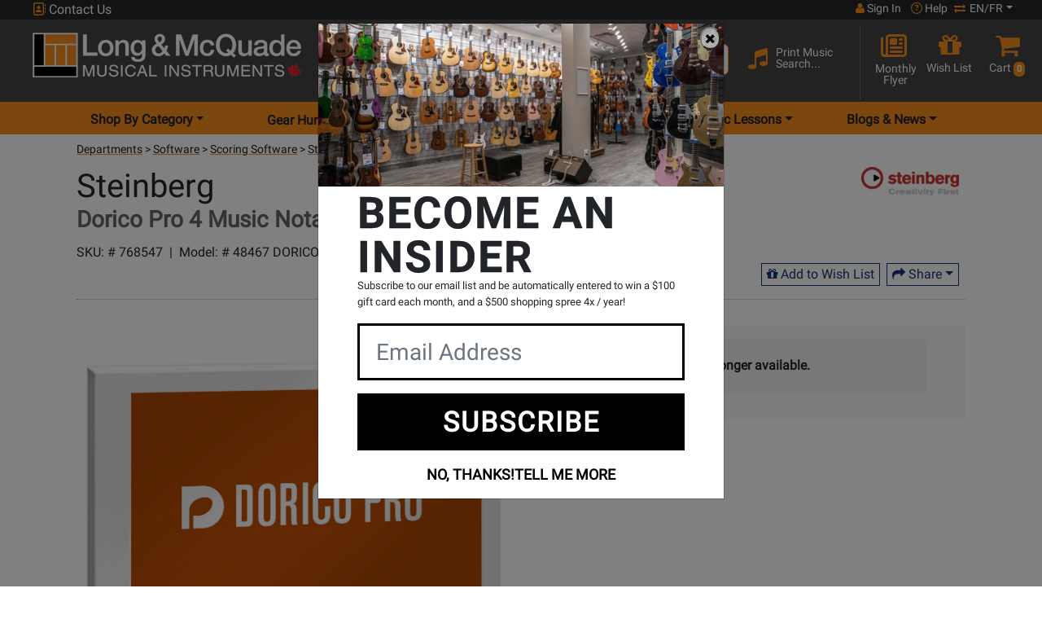

--- FILE ---
content_type: text/javascript;charset=utf-8
request_url: https://cdn.uplift-platform.com/a/up.js?id=UP-93632994-1
body_size: 157220
content:
!function(){"use strict";var n="0.2.0";function t(){return Math.round(2147483647*Math.random())}function e(n){var t=o(n);return Object.keys(t).forEach((function(n){""===t[n]||void 0===t[n]||null===t[n]?delete t[n]:"boolean"==typeof t[n]&&(t[n]=t[n]?1:0)})),t}var o=function(n){return JSON.parse(JSON.stringify(n))},r={};function i(n,t){"tid"===n&&window.up&&(window.up.P[0].b.data.w[":trackingId"]=t);var e=a[n]||n;r[e]=t}var a={trackingId:"tid",clientId:"cid",eventCategory:"ec",eventAction:"ea",eventLabel:"el",eventValue:"ev",campaignName:"cn",campaignId:"ci",campaignContent:"cc",campaignSource:"cs",anonymizeIp:"aip",adSenseId:"a",hitType:"indexOf",nonInteraction:"ni",sessionControl:"sc",queueTime:"qt",description:"cd",location:"dl",referrer:"dr",page:"dp",hostname:"dh",language:"ul",encoding:"de",title:"dt",screenColors:"sd",screenResolution:"sr",viewportSize:"vp",javaEnabled:"je",flashVersion:"fl",campaignMedium:"cm",campaignKeyword:"ck",socialNetwork:"sn",socialAction:"sa",socialTarget:"st",l1:"plt",l2:"pdt",l3:"dns",l4:"rrt",l5:"srt",l6:"tcp",l7:"dit",l8:"clt",timingCategory:"utc",timingVar:"utv",timingLabel:"utl",timingValue:"utt",appName:"an",appVersion:"av",appId:"aid",appInstallerId:"aiid",exDescription:"exd",exFatal:"exf"};function c(n){var t=o(n);return Object.keys(t).forEach((function(n){if(n in a){var e=a[n]||n,o=t[n];delete t[n],t[e]=o}})),t}var u="https://www.uplift-platform.com/c";function d(e){var i,a=o(e);return Object.keys(r).forEach((function(n){a[n]=r[n]})),a.dr=(i="".concat(window.location.protocol,"//").concat(window.location.host),0===document.referrer.indexOf(i)?"":document.referrer),a.dt=document.title,a.dl="".concat(window.location.origin).concat(window.location.pathname),a.sr="".concat(window.screen.width,"x").concat(window.screen.height),a.sd="".concat(window.screen.colorDepth,"-bit"),a.vp=document&&document.body&&document.body.clientWidth&&document.body.clientHeight?"".concat(document.body.clientWidth,"x").concat(document.body.clientHeight):"0x0",a.de=document.characterSet,a.je=window.navigator.javaEnabled(),a.ul=window.navigator.language,a._v="j8",a.z=t(),a.v=n,a}function l(n){var t,o=[d,c,e].reduce((function(n,t){return t(n)}),n),r=(t=o,Object.keys(t).sort().reduce((function(n,e){var o=n.length>0?"".concat(n,"&"):n,r="object"==typeof t[e]?JSON.stringify(t[e]):t[e];return"".concat(o).concat(encodeURIComponent(e),"=").concat(encodeURIComponent(r))}),""));return(r.length<2036?p:f)(r)}function s(){this.onload=null,this.onerror=null}function p(n){var t=arguments.length>1&&void 0!==arguments[1]?arguments[1]:s,e=new Image(1,1);return e.src="".concat(u,"?").concat(n),e.onload=t,e.onerror=t,e}function f(n,t){var e=new window.XMLHttpRequest;return e.open("POST",u,!0),e.setRequestHeader("Content-Type","text/plain"),e.onload=t,e.send(n),e}function w(n,t){return function(n){if(Array.isArray(n))return n}(n)||function(n,t){var e=null==n?null:"undefined"!=typeof Symbol&&n[Symbol.iterator]||n["@@iterator"];if(null!=e){var o,r,i,a,c=[],u=!0,d=!1;try{if(i=(e=e.call(n)).next,0===t){if(Object(e)!==e)return;u=!1}else for(;!(u=(o=i.call(e)).done)&&(c.push(o.value),c.length!==t);u=!0);}catch(n){d=!0,r=n}finally{try{if(!u&&null!=e.return&&(a=e.return(),Object(a)!==a))return}finally{if(d)throw r}}return c}}(n,t)||v(n,t)||function(){throw new TypeError("Invalid attempt to destructure non-iterable instance.\nIn order to be iterable, non-array objects must have a [Symbol.iterator]() method.")}()}function m(n){return function(n){if(Array.isArray(n))return g(n)}(n)||function(n){if("undefined"!=typeof Symbol&&null!=n[Symbol.iterator]||null!=n["@@iterator"])return Array.from(n)}(n)||v(n)||function(){throw new TypeError("Invalid attempt to spread non-iterable instance.\nIn order to be iterable, non-array objects must have a [Symbol.iterator]() method.")}()}function v(n,t){if(n){if("string"==typeof n)return g(n,t);var e=Object.prototype.toString.call(n).slice(8,-1);return"Object"===e&&n.constructor&&(e=n.constructor.name),"Map"===e||"Set"===e?Array.from(n):"Arguments"===e||/^(?:Ui|I)nt(?:8|16|32)(?:Clamped)?Array$/.test(e)?g(n,t):void 0}}function g(n,t){(null==t||t>n.length)&&(t=n.length);for(var e=0,o=new Array(t);e<t;e++)o[e]=n[e];return o}function h(){var n=function(n){for(var t="".concat(encodeURIComponent(n),"="),e=document.cookie.split(";"),o=0;o<e.length;o++){for(var r=e[o];" "===r.charAt(0);)r=r.substring(1,r.length);if(0===r.indexOf(t))return decodeURIComponent(r.substring(t.length,r.length))}return null}("_up");return n?n.split(".").slice(2).join("."):null}function y(n){var t=1,e=0;if(n){t=0;for(var o=n.length-1;o>=0;o--)t=0!==(e=266338304&(t=(t<<6&268435455)+(e=n.charCodeAt(o))+(e<<14)))?t^e>>21:t}return t}function b(n){var t=h();void 0!==window.up&&(window.up.P=[{b:{data:{w:{":trackingId":n,":clientId":t}}}}]),i("tid",n),i("cid",t)}function I(n,t,e){if("send"===n)return(e=e||{}).t=t,l(e);"set"===n&&void 0!==e&&i(t,e)}document.cookie.split("; ").some((function(n){return"_up"===n.split("=")[0]}))||function(n,t,e){var o,r,i=arguments.length>3&&void 0!==arguments[3]?arguments[3]:(2!==(r=window.location.host.split(".")).length&&delete r[0],r?r.join("."):"");if(e){var a=new Date;a.setTime(a.getTime()+24*e*60*60*1e3),o="; expires=".concat(a.toGMTString())}else o="";var c="".concat(encodeURIComponent(n),"=").concat(encodeURIComponent(t)).concat(o,"; path=/");""!==i&&(c+="; domain=".concat(i)),document.cookie=c}("_up",function(){for(var n="".concat(navigator.appName).concat(navigator.version).concat(navigator.platform).concat(navigator.userAgent).concat(document.cookie).concat(document.referrer),e=n.length,o=window.history.length;o>0;)n+=o--^e++;var r=[t()^2147483647&y(n),Math.round((new Date).getTime()/1e3)].join(".");return"".concat("1.2",".").concat(r)}(),730);var j=[];"up"in window&&"q"in window.up&&(j=window.up.q,delete window.up.q),!("up"in window)||window.up.send||window.up.set||window.up.get||window.up.init||(window.up=function(){I.apply(void 0,arguments)},window.up.send=l,window.up.set=i,window.up.get=function(n){return r[n]},window.up.init=b),j.forEach((function(n){var t=w(n=Array.prototype.slice.call(n),2),e=t[0],o=t[1];switch(e){case"create":b(o);break;case"send":case"set":I.apply(void 0,m(n))}}))}();
!function(t){var n="up",i="message",r="status",e="command",o="args",s="level",a="info",u="warn",c="error",h="debug",f="send",l="default_ev",d="event_type",p="undefined",v={"Content-type":"application/json"};function m(t,n,i){if(void 0===i&&(i=null),null==t||"object"!=typeof t)return i;if(null===n)return t;var r=t;if(!Array.isArray(n))return i;for(var e=0;e<n.length;e++){if(null==r||!(n[e]in r))return i;r=r[n[e]]}return void 0===r?i:r}function w(t){return t&&"function"==typeof t}function g(t,n,i,r){var e,o;if(void 0===r&&(r=""),i){var s=new Date;s.setTime(s.getTime()+24*i*60*60*1e3),e="; expires="+s.toUTCString()}else e="";if(o=encodeURIComponent(t)+"="+encodeURIComponent(n)+e+"; path=/; SameSite=None; Secure; ",""!==r)o+="domain="+r+";";else{var a=window.location.host.match(/\.[\w-]+\.\w{2,3}(:\d+)?$/);a&&a[0]&&(o+="domain="+a[0]+";")}document.cookie=o}function b(t){for(var n=encodeURIComponent(t)+"=",i=document.cookie.split(";"),r=0;r<i.length;r++){for(var e=i[r];" "===e.charAt(0);)e=e.substring(1,e.length);if(0===e.indexOf(n))return decodeURIComponent(e.substring(n.length,e.length))}return null}function y(t,n,i){return void 0===i&&(i=[]),O(t,n)?function(t,n,i){if(void 0===i&&(i=[]),_(t,n))return!0;if(k(t,n))return!1;if(!O(t,n))return!1;var r=t.length,e=0;if(r!==n.length)return!1;for(;e<r;e++)if(!y(t[e],n[e],i))return!1;return!0}(t,n,i):function(t,n){return function(t,n){return"object"==typeof t&&"object"==typeof n}(t,n)&&!Array.isArray(t)&&!Array.isArray(n)}(t,n)?function(t,n,i){if(void 0===i&&(i=[]),_(t,n))return!0;if(k(t,n))return!1;if(O(t,n)||S(t)||S(n)||!P(t)||!P(n))return!1;var r=Object.keys(t),e=Object.keys(n),o=0,s=r.length;if(s!==e.length&&0===i.length)return!1;for(;o<s;o++)if(-1===i.indexOf(r[o])&&!y(t[r[o]],n[r[o]],i))return!1;return!0}(t,n,i):A(t)&&A(n)||T(t)&&T(n)||"boolean"==typeof t&&"boolean"==typeof n?t===n:void 0===t&&void 0===n}function k(t,n){return null==t||null==n}function _(t,n){return null===t&&null===n||void 0===t&&void 0===n}function O(t,n){return Array.isArray(t)&&Array.isArray(n)}function x(t,n){if(P(t)&&P(n))for(var i=Object.keys(n),r=i.length;--r>=0;){var e=i[r];t[e]=n[e]}}function I(t,n){if(P(t)&&!Array.isArray(t)&&P(n)&&!Array.isArray(n))for(var i=Object.keys(n),r=i.length;--r>=0;){var e=i[r];P(n[e])&&!Array.isArray(n[e])&&P(t[e])&&!Array.isArray(t[e])?I(t[e],n[e]):t[e]=n[e]}}function E(t,n){if(Array.isArray(t))for(var i=t.length,r=0;r<i;r++)if(t[r]===n)return!0;return!1}function P(t){return t&&"object"==typeof t}function A(t,n){void 0===n&&(n=!0);var i=t&&"string"==typeof t;return n?i:i&&""!==t}function S(t){return t&&Array.isArray(t)}function T(t,n){void 0===n&&(n=!0);var i=null!==t&&"number"==typeof t;return n?i:i&&0!==t}function z(t){return function(){return w(t)?t.apply(void 0,arguments):null}}function j(t){if(!t||void 0===t)return!1;try{return t instanceof HTMLElement}catch(n){return P(t)&&P(t.style)&&P(t.ownerDocument)&&1===t.nodeType}}function N(t,n){t.prototype=Object.create(n.prototype),t.prototype.constructor=t,C(t,n)}function C(t,n){return C=Object.setPrototypeOf?Object.setPrototypeOf.bind():function(t,n){return t.__proto__=n,t},C(t,n)}function D(t,n){(null==n||n>t.length)&&(n=t.length);for(var i=0,r=new Array(n);i<n;i++)r[i]=t[i];return r}function M(t){return t&&"object"==typeof t}function L(t,n){void 0===n&&(n=!0);var i=t&&"string"==typeof t;return n?i:i&&""!==t}var U="!uplift-frameboss!",q="::",R=["targetWindow","targetWindowSelector","targetOrigin","channel","subscriptions","targetWindowName","topFrameOrigin","allowedOrigins","useSourceFrameName","sourceFrameName"],F={subscriptions:{},channel:null,topWindow:window.top};function G(){return F.topWindow===window.self}function W(t,n){F.useSourceFrameName&&(0===n.length?n.push({sourceFrameName:F.sourceFrameName}):M(n[0])&&(n[0].sourceFrameName=F.sourceFrameName));var i={};i[e]=t,i[o]=n;var r=U+q;return(r+=F.channel+q)+window.JSON.stringify(i)}function B(t,n){void 0!==n&&n||(n=[null]);var i,r=t;if(F.useSourceFrameName&&n.length>0&&M(n[0])&&"sourceFrameName"in n[0]&&(r=n[0].sourceFrameName+"/"+t),r in F.subscriptions){var e=F.subscriptions[r];(i=e)&&"function"==typeof i&&e.apply(void 0,n)}}function J(t){var n;if("string"==typeof t.data&&function(t,n){if(Array.isArray(t))for(var i=t.length,r=0;r<i;r++)if(t[r]===n)return!0;return!1}(F.allowedOrigins,t.origin)){var i=t.data.split(q);if(!(i[0]!==U||F.channel&&i[1]!==F.channel)){try{n=JSON.parse(i[2])}catch(t){return}e in n&&(o in n?B(n[e],n[o]):B(n[e]))}}}function V(t,n){if(F[t]={},!("targetOrigin"in n)||"*"===n.targetOrigin||""===n.targetOrigin)throw new Error("Please specify the target Origin in options. The origin cannot be *");if(n&&"object"==typeof n)for(var i=0;i<R.length;i++){var r=R[i];r in n&&(F[t][r]=n[r])}}function H(t,n,i){void 0!==i&&i&&Array.isArray(i),"top"!==t&&function(t,n,i){if(void 0!==t&&t&&"top"===t)!function(t,n){var i=W(t,n);window.parent.postMessage(i,F.topFrameOrigin)}(n,i);else{var r=W(n,i);if(void 0!==t&&t&&t in F&&F[t]){var e=document.querySelectorAll(F[t].targetWindowSelector);if(!F[t].targetWindowSelector||""===!F[t].targetWindowSelector)throw new Error("Please configure the targetWindowSelector in frameboss");for(var o=0;o<e.length;o++){var s=e[o];null!==s&&"contentWindow"in s&&"postMessage"in s.contentWindow&&s.contentWindow.postMessage(r,F[t].targetOrigin)}}}}(t,n,i)}function X(t,n,i){void 0===i&&(i=null),F.useSourceFrameName&&null===i&&G();var r=F.useSourceFrameName?i+"/"+t:t;F.subscriptions[r]=n}var K="PDX logger error: ",$=K+"no such level! Only :\n trace, debug, info, warn, error or silent",Y=K+"no such option!",Z={trace:0};Z[h]=1,Z[a]=2,Z[u]=3,Z[c]=4,Z.silent=5;var Q={};function tt(t){var i=function(t,n,i){if(void 0===i&&(i=null),null==t||"object"!=typeof t)return i;if(null===n)return t;var r=t;if(!Array.isArray(n))return i;for(var e=0;e<n.length;e++){if(null==r||!(n[e]in r))return i;r=r[n[e]]}return void 0===r?i:r}(window,[n,f]);"function"==typeof i&&("object"==typeof t&&(t.path=Q.path),i(t))}function nt(t){var n="PRD";return"undefined"==typeof BUILD_ENV?t.noenv=1:n=BUILD_ENV,t.env=n,t}function it(t,n){if(!(t in Q))throw new Error(Y);if(t===s){if(!(n in Z))throw new Error($);Q[t]=n}else Q[t]=t===l&&"object"==typeof n?rt(Q[t],n):n}function rt(t,n){void 0===t&&(t={}),void 0===n&&(n={});var i={};return Object.keys(t).forEach((function(n){i[n]=t[n]})),Object.keys(n).forEach((function(t){i[t]=n[t]})),i}function et(t,n,i,r){!function(t,n,i,r,e){var o={ec:n,ea:i,el:r,ev:JSON.stringify(e),t:t};tt(o=nt(o))}(Q[d],t,n,i,rt(Q[l],r))}function ot(t,n){t>=Z[Q[s]]&&et.apply(void 0,n)}function st(){for(var t=arguments.length,n=new Array(t),i=0;i<t;i++)n[i]=arguments[i];ot(Z[h],n)}function at(){for(var t=arguments.length,n=new Array(t),i=0;i<t;i++)n[i]=arguments[i];ot(Z[a],n)}function ut(t){var n={t:"transaction",v:2};n.st=t.subtype,n.data=t.data,tt(n=nt(n))}Q[l]={},Q[d]="client",Q[s]=a,Q.engine=n,Q.path="";var ct="sys",ht="user",ft="load",lt="select",dt="show",pt="open",vt="close",mt="init",wt="change",gt="payment",bt="lightbox",yt="prequal",kt="value",_t="localization",Ot="debug";function xt(){var t={country:"US",language:"en",currency:"USD"};return{getLocale:function(){return t},setCountry:function(n){t.country=n},setLanguage:function(n){t.language=n},setCurrency:function(n){t.currency=n}}}var It=new xt;function Et(t){st(ct,Ot,"raw",t)}function Pt(t){void 0===t&&(t="full");var n={};n[kt]=t,at(ht,lt,gt,n)}function At(t){var n={};n.result=t,st(ct,"get","card",n)}function St(t){t[_t]=It.getLocale()?It.getLocale():xt().getLocale(),at(ct,mt,bt,t)}function Tt(t){t[_t]=It.getLocale()?It.getLocale():xt().getLocale(),at(ct,pt,bt,t)}function zt(t){t[_t]=It.getLocale()?It.getLocale():xt().getLocale(),at(ht,vt,bt,t)}function jt(t){t[_t]=It.getLocale()?It.getLocale():xt().getLocale(),at(ct,mt,yt,t)}function Nt(t){t[_t]=It.getLocale()?It.getLocale():xt().getLocale(),at(ct,pt,yt,t)}function Ct(t){t[_t]=It.getLocale()?It.getLocale():xt().getLocale(),at(ht,vt,yt,t)}function Dt(t){t[_t]=It.getLocale()?It.getLocale():xt().getLocale(),at(ht,dt,"faq",t)}function Mt(t){t[_t]=It.getLocale()?It.getLocale():xt().getLocale(),at(ht,dt,"question",t)}function Lt(t){t[_t]=It.getLocale()?It.getLocale():xt().getLocale(),at(ht,"click","more-questions",t)}function Ut(t){window,ut({subtype:"submit",data:t})}function qt(t){ut({subtype:"response",data:t})}function Rt(t){at(ct,ft,"api",t)}function Ft(t){at(ct,wt,"iframe",t)}function Gt(t){return t&&"function"==typeof t}function Wt(t){return t&&"object"==typeof t}var Bt="up",Jt="4.0.0",Vt="_up_ab",Ht="Invalid experiment configuration",Xt="SHIVA FAILING",Kt=function(t){window.localStorage.setItem(Vt,btoa(JSON.stringify(t)))},$t=function(t,n){void 0===n&&(n=null);var i=[];if(Wt({})){var r={},e=r.variants,o=r.id;if(e&&Wt(e))for(var s=Object.keys(e),a=0;a<s.length;a++){var u=s[a],c=e[u];i.push({weight:c.weight,name:c.name,group:u})}at("user","show","shiva",{version:Jt,message:t,config:[{id:o,variants:i,flags:{}}],e:n})}},Yt=function(){var t=window.localStorage.getItem(Vt);if(!t)return $t("No experiment found"),null;try{var n=JSON.parse(atob(t));return Wt(n)&&function(t,n){void 0===n&&(n=!0);var i=t&&"string"==typeof t;return n?i:i&&""!==t}(n.id)&&function(t,n){void 0===n&&(n=!0);var i=null!==t&&"number"==typeof t;return n?i:i&&0!==t}(n.expiration)?n:null}catch(t){$t(Xt,t)}return null};if(false&&Wt({})){var Zt={},Qt=Zt.variants,tn=Zt.id;Wt(Qt)&&tn?function(){if(!function(){var t=Yt();if(!t)return!1;var n={}.id;return t.id!==n?($t("Overriding experiment with id - "+t.id),!1):!(t.expiration<(new Date).getTime()&&($t("Expired experiment id - "+t.id),window.localStorage.removeItem(Vt),1))}()){var t=function(){var t={},n=t.variants,i=t.id;if(Wt(n)){var r=function(t){for(var n=[],i=Object.keys(t),r=i.length,e=0;e<r;e++)for(var o=100*t[i[e]].weight,s=0;s<o;s++)n.push(i[e]);return function(t){for(var n,i,r=t.length-1;r>0;r--)n=Math.floor(Math.random()*(r+1)),i=t[r],t[r]=t[n],t[n]=i;return t}(n)}(n),e=r.length,o=r[Math.abs(function(t){var n=function(t){for(var n=encodeURIComponent("_up")+"=",i=document.cookie.split(";"),r=0;r<i.length;r++){for(var e=i[r];" "===e.charAt(0);)e=e.substring(1,e.length);if(0===e.indexOf(n))return decodeURIComponent(e.substring(n.length,e.length))}return null}();return(new Date).getTime()^""+function(t){var n=1,i=0;if(t){n=0;for(var r=t.length-1;r>=0;r--)n=0!=(i=266338304&(n=(n<<6&268435455)+(i=t.charCodeAt(r))+(i<<14)))?n^i>>21:n}return n}(t)+n}(i))%e];return{id:i,g:o,w:n[o].weight,expiration:(new Date).getTime()+31536e6}}$t(Ht)}();t&&Kt(t)}!function(t){var n=Object.keys(t);if(Bt in window&&Gt(window[Bt]))for(var i=0;i<n.length;i++)Object.prototype.hasOwnProperty.call(t,n[i])&&window[Bt]("set",n[i],t[n[i]])}(function(){var t=window.localStorage.getItem(Vt);try{var n=JSON.parse(atob(t));return{campaignKeyword:JSON.stringify({experiments:[{id:n.id,w:n.w,g:n.g}],shiva_version:Jt})}}catch(t){$t(Xt,t)}return{}}()),Bt in window&&Gt(window[Bt])&&window[Bt]("send","pageview"),window.altExp=function(t){$t("AltExp triggered");var n=Yt(),i={}.variants;n&&(t in i?(n.g=t,n.w=i[t].weight,Kt(n)):$t("Error altering experiment"))}}():$t(Ht)}var nn,rn,en="main",on="UNDEFINED_CID",sn="is-checkout",an="is-prequal",un="monthly_payment_amount",cn="promos",hn="data-up-price-type",fn="[data-up-from-currency-unit-minor]",ln="data-up-promo",dn="data-up-id",pn=[-1,0,3,8,9,10,13],vn="prices_payload",mn="up-modal-backdrop",wn="#"+mn,gn=wn+" > iframe",bn="up.web.modal.pos",yn="[data-up-prequal]",kn="up-body-noscroll",_n="data-open",On="[data-up-tooltip]",xn="up-info-tooltip-hidden",In="up-info-tooltip-visible",En="up-info-tooltip-text-dynamic-arrow",Pn="arrow-container",An="up-info-tooltip-text",Sn="up-info-tooltip-box",Tn="tooltip-header",zn="tooltip-mkt-subheader",jn="tooltip-actioncall",Nn="tooltip-disclosure",Cn="tooltip-disclaimer",Dn=["mouseenter","focus","mouseleave","blur"],Mn=["click","keydown","mouseenter","focus","mouseleave","blur"],Ln="."+An,Un="."+En,qn="top",Rn="bottom",Fn="data-for",Gn="aria-expanded",Wn="aria-labelledby",Bn="aria-describedby",Jn="aria-label",Vn="aria-hidden",Hn="data-up-aria-hidden",Xn="left",Kn="margin-left",$n="SERVICE_UNAVAILABLE",Yn="OFFER_UNAVAILABLE",Zn="OFFER_AVAILABLE",Qn="OFFER_UPSELL",ti="TOKEN_AVAILABLE",ni="TOKEN_RETRIEVED",ii="print",ri="page-load",ei={"-1":Yn,0:null,1:null,2:Zn,3:Zn,4:Zn,5:Yn,6:Zn,7:ti,8:Zn,9:Zn,10:Zn,11:Zn,12:Zn,13:Zn,14:Zn,15:Qn,16:Zn,17:Zn,18:Zn,100:Zn,101:Zn,102:Zn,103:Zn,104:Zn,200:Zn,201:Zn,202:Zn,203:Zn,204:Zn},oi="pay-monthly",si="init-setup",ai="top-update",ui="top-action-request",ci="pause",hi="resume",fi="height",li="error",di="timeout",pi="marketing-service",vi=/^[a-z]{2}-[A-Z]{2}$/,mi=/^[A-Z]{3}$/,wi=/^\d+\.\d+\.\d+/,gi=">>> up: Error initializing Uplift API.",bi=">>> up: Error loading Uplift iframe.",yi=">>> up: Confirmation Id needs to be String.",ki=">>> up: Order has been cleared. Please restart the API.",_i=">>> up: Received unknown id -",Oi=">>> up: No offer available for this id -",xi="_up",Ii="up_pr",Ei="up_br",Pi="up_selected_term",Ai="up_o",Si="https://cdn.uplift.com",Ti="index.html",zi="state",ji="config",Ni="dictionaries",Ci="catalog",Di="isCheckout",Mi="isMobile",Li="isDirectPricing",Ui="experimentBucketName",qi="isSelected",Ri="locale",Fi="language",Gi="country",Wi="currency",Bi="upcode",Ji="path",Vi="upsellOptions",Hi="order",Xi="modal",Ki="onMSDKUserAction",$i="onUserActionCallback",Yi="currencySettings",Zi="cid",Qi="orderId",tr="channel",nr="isTokenize",ir="isSandbox",rr="isApplicantNamePersisted",er="isUpsellEnabled",or="brand",sr="disableThirdParty",ar="isAutoRenew",ur="isConfirmLoanAndBook",cr="integrationType",hr="apiPayments",fr="apiInfo",lr="apiPrequal",dr="apiPrequalInfo",pr="configPayments",vr="configModal",mr="tooltip",wr="upsellOptions",gr="industry",br="priceTypesOverrides",yr="hideReservationsInfo",kr="suppressSubmit",_r="verboseCEvents",Or="msdk",xr=864e5,Ir=Si+"/payments/v5",Er=Si+"/modal/v2",Pr={address:"block",article:"block",aside:"block",blockquote:"block",body:"block",dd:"block",div:"block",dl:"block",dt:"block",fieldset:"block",figcaption:"block",figure:"block",footer:"block",form:"block",h1:"block",h2:"block",h3:"block",h4:"block",h5:"block",h6:"block",header:"block",hr:"block",html:"block",legend:"block",menu:"block",nav:"block",ol:"block",p:"block",pre:"block",section:"block",summary:"block",ul:"block",img:"inline-block",span:"inline-block",map:"inline",output:"inline",q:"inline",li:"list-item",table:"table",tbody:"table-row-group",td:"table-cell",th:"table-cell",tfoot:"table-footer-group",thead:"table-header-group",tr:"table-row",caption:"table-caption",col:"table-column",colgroup:"table-column-group"},Ar={default:{minAge:18,monthFirst:!0},US:{minAge:18,monthFirst:!0},CA:{minAge:19,monthFirst:!1}},Sr="6.11.8",Tr={paymentsIframe:"1.2.10",modalIframe:"2.0.9"},zr=((rn={})[zi]=((nn={})[Di]=!1,nn[Mi]=!1,nn[Li]=!1,nn[qi]=!1,nn[tr]=null,nn[Ri]=null,nn[Fi]=null,nn[Gi]=null,nn[Wi]=null,nn[Bi]=null,nn[Ji]=null,nn[Zi]=null,nn[Qi]=null,nn[Yi]={},nn[Vi]={},nn[Hi]=null,nn[Xi]=null,nn[Ki]=null,nn[$i]=null,nn[$i]=null,nn[Ui]=null,nn),rn[ji]=t.config,rn[Ni]=t.dictionaries,rn[Ci]=t.catalog,rn.campaign={},rn),jr={},Nr=function(t){return Gr(zi,t)?jr[zi][t]:null},Cr=function(t){return Gr(ji,t)?jr[ji][t]:null},Dr=function(t){var n=Nr(Ri),i=m(jr,[Ci,n,t]),r=m(jr,[Ci,"images",t]);if(!i)return null;var e={img:{}};return x(e,i),x(e.img,r),e},Mr=function(){var t=arguments.length>0&&void 0!==arguments[0]?arguments[0]:{};t&&P(t)?qr(t):window.console.error('%c "state" obj is not an obj',"background: yellow; color: red")},Lr=function(){var t=arguments.length>0&&void 0!==arguments[0]?arguments[0]:{};t&&P(t)?(Rr(t),Fr(t)):window.console.error('%c "config" obj is not an obj',"background: yellow; color: red")},Ur=function(){jr=JSON.parse(JSON.stringify(zr))},qr=function(t){x(jr[zi],t)},Rr=function(t){var n={IS_TOKENIZE:nr,IS_SANDBOX:ir,DISABLE_THIRD_PARTY:sr,MALU_API:hr,MARKETING_API:fr,PREQUAL_API:lr,PREQUAL_MARKETING_API:dr,PAYMENTS_IFRAME:pr,PREQUAL_IFRAME:vr,TOOLTIP:mr,UPSELL_OPTIONS:wr};for(var i in t)i in n&&Gr(ji,n[i])&&("object"==typeof jr[ji][n[i]]?I(jr[ji][n[i]],t[i]):jr[ji][n[i]]=t[i])},Fr=function(t){var n=t.DICTIONARY_OVERRIDES;n&&I(jr[Ni],n);var i=t.CATALOG_OVERRIDES;i&&I(jr[Ci],i)},Gr=function(t,n){return t&&A(t)||!(t in jr)?!!(n&&A(n)&&jr[t]&&n in jr[t])||(window.console.error('%c Key "'+n+'" does not exist in Database',"background: yellow; color: red"),!1):(window.console.error('%c Level "'+t+'" does not exist in Database',"background: yellow; color: red"),!1)};window.up&&(window.up.db=function(){Cr(ir)&&window.console.log(jr)});var Wr,Br=null,Jr={"zero-down-variable":"variableZeroDown","zero-down-guaranteed":"zerodown","zero-percent-variable":"variableSubvention","zero-percent-at-least-one":"variableSubvention","zero-percent-guaranteed":"subvention","zero-down-variable+zero-percent-variable":"zerodown+variableSubvention","zero-down-variable+zero-percent-at-least-one":"zerodown+variableSubvention","zero-down-variable+zero-percent-guaranteed":"zerodown+variableSubvention","zero-down-guaranteed+zero-percent-variable":"zerodown+variableSubvention","zero-down-guaranteed+zero-percent-at-least-one":"zerodown+subventionAtLeastOne","zero-down-guaranteed+zero-percent-guaranteed":"zerodown+subvention"},Vr=["zero-down-variable","zero-down-at-least-one","zero-down-guaranteed","zero-percent-variable","zero-percent-at-least-one","zero-percent-guaranteed"],Hr=function(){return Cr(vr).show_info||Nr(Mi)},Xr=function(t,n){if(A(n)&&n!==en){var i=Cr("paths");n in i&&Lr(i[n])}if(Cr("isExperiment")){var r,e=(u=Yt())?{id:u.id,group:u.g,weight:u.w}:null,o=e?e.id:null,s=e?e.group:null,a=Cr("experiment");P(a)&&"variants"in a&&a.id===o&&s&&(Lr(m(a,["variants",s],{})),Mr(((r={})[Ui]=m(a,["variants",s,"name"],null),r)))}var u},Kr=function(t,n){return m(Cr("currencySettings"),[t,n],{})},$r=function(){window.onbeforeunload=function(){se(),le()}},Yr=function(){var t=null,n=null;void 0!==document.hidden?(t="hidden",n="visibilitychange"):void 0!==document.msHidden?(t="msHidden",n="msvisibilitychange"):void 0!==document.webkitHidden&&(t="webkitHidden",n="webkitvisibilitychange"),w(document.addEventListener)&&t&&document.addEventListener(n,(function(){document[t]||Et({msg:"window focus"})}),!1)},Zr=function(){"up"in window&&w(window.up)&&Cr(_r)&&window.up("send","pageview")},Qr=function(){window._upliftFlag=!0},te=function(){Es(">>> UPREADY?",w(window.upReady)),w(window.upReady)&&window.upReady()},ne=function(t){var n=t.amount,i=void 0===n?0:n,r=t.showMinUnit,e=void 0===r||r,o=t.showSymbol,s=void 0===o||o,a=t.majorDelimiter,u=void 0===a?"":a,c=t.minorDelimiter,h=void 0===c?"":c,f=t.symbol,l=void 0===f?"":f,d=t.positionLeft,p=void 0===d||d,v=t.roundUp,m=void 0===v||v;if(!T(i))return"";var w=e?i/100:Math.ceil(i/100);m||e||100*w-i==0||(w-=1);var g,b=Math.abs(w).toFixed(e?2:0).toString().split("."),y=(g=u,b[0].toString().replace(/\B(?=(\d{3})+(?!\d))/g,g)),k=e?""+h+b[1]:"",_=!p&&s?l:"";return""+(p&&s?l:"").trimStart()+y+k+_},ie=function(){return Io((function(){var t=window.sessionStorage.getItem(Ei);if(t){var n=JSON.parse(atob(t));if(P(n)&&"order_id"in n&&"expiration"in n&&n.expiration>=ko())return n.order_id;de()}return null}),"getPersistedOrderId")},re=function(){return Io((function(){!function(t,n){if(void 0===n&&(n=""),""!==n)g(t,"",-1,n);else{var i=window.location.host.match(/\.[\w-]+\.\w{2,3}(:\d+)?$/);i&&i[0]?g(t,"",-1,i[0]):g(t,"",-1,n)}}(Ii)}))},ee=function(){return Io((function(){var t=go();return t&&P(t)?t.order_id:null}))},oe=function(){return Io((function(){var t=go();if(t&&P(t)&&!1===t.isInUse){var n=t.locale,i=t.order_id,r=t.expiration;return bo(n,i,r,!0),t.order_id}return null}))},se=function(){return Io((function(){var t=go();if(P(t)&&t.isInUse&&t.order_id!==ie()){var n=t.locale,i=t.order_id,r=t.expiration;return bo(n,i,r,!1),t.order_id}return null}))},ae=function(){return Io((function(){var t=window.sessionStorage.getItem(Ei);if(t){var n=JSON.parse(atob(t));if(P(n)&&"order_id"in n&&"applicant"in n&&"expiration"in n&&n.expiration>=ko())return n.applicant}return null}),"getPersistedTraveler")},ue=function(){return window.sessionStorage.getItem(Ai)||0},ce=function(){window.sessionStorage.removeItem(Ai)},he=function(t){t!==$n&&t!==Yn&&window.sessionStorage.setItem(Ai,1)},fe=function(){var t=wo();t&&window.sessionStorage.setItem(Ei,t);var n=window.localStorage.getItem(Pi);n&&window.sessionStorage.setItem(Pi,n),window.localStorage.removeItem(Ei),window.localStorage.removeItem(Pi)},le=function(){var t=window.sessionStorage.getItem(Ei);t&&window.localStorage.setItem(Ei,t);var n=window.sessionStorage.getItem(Pi);n&&window.localStorage.setItem(Pi,n),de()},de=function(){window.sessionStorage.removeItem(Ei),window.sessionStorage.removeItem(Pi)},pe=function(t){window.sessionStorage.setItem(Pi,t)},ve=function(t,n,i){var r=arguments.length>3&&void 0!==arguments[3]?arguments[3]:null,e=function(){var t=arguments.length>0&&void 0!==arguments[0]?arguments[0]:"default";return r?[r,i,t]:[i,t]},o=m(t,e(),{});return I(o,m(t,e(n),{})),o},me=function(t){return parseInt(t.getAttribute("data-up-price-value"),10)||0},we=function(t){var n=t.getAttribute(hn);return Cr(br)[n]||n},ge=function(){var t=arguments.length>0&&void 0!==arguments[0]?arguments[0]:null;return t?Cr(br)[t]||t:null},be=function(t){return t.getAttribute("data-up-comparison-type")},ye=function(t){return t.getAttribute("up-estimator-tool")},ke=function(t){for(var n=m(t,[cn],[]),i=n.length,r=0;r<i;r++)if("zero-percent"===n[r])return!0;return!1},_e=function(t,n,i){for(var r=n.split("-"),e=r.length-1,o=t.getAttribute(n),s=i,a=3;a<e;a++){var u=r[a],c=r[a+1];u in s&&P(s[u])||(s[u]=c>=0?[]:{}),s=s[u]}s[r[e]]=o},Oe=function(t){for(var n=t.attributes,i=n.length,r={},e=0;e<i;e++){var o=n[e].name;0===o.indexOf("data-up-details-")&&_e(t,o,r)}return r},xe=function(t){return t.querySelector("[data-up-from-currency-unit-major]")},Ie=function(t){return t.querySelector(fn)},Ee=function(t){return{value:t.getPrice(),price_type:"total"===t.getType()?"total":"addon",details:t.getDetails()}},Pe=function(){var t=navigator.userAgent||navigator.vendor||window.opera;return/(android|bb\d+|meego).+mobile|avantgo|bada\/|blackberry|blazer|compal|elaine|fennec|hiptop|iemobile|ip(hone|od)|iris|kindle|lge |maemo|midp|mmp|mobile.+firefox|netfront|opera m(ob|in)i|palm( os)?|phone|p(ixi|re)\/|plucker|pocket|psp|series(4|6)0|symbian|treo|up\.(browser|link)|vodafone|wap|windows ce|xda|xiino|android|ipad|playbook|silk/i.test(t)||/1207|6310|6590|3gso|4thp|50[1-6]i|770s|802s|a wa|abac|ac(er|oo|s\-)|ai(ko|rn)|al(av|ca|co)|amoi|an(ex|ny|yw)|aptu|ar(ch|go)|as(te|us)|attw|au(di|\-m|r |s )|avan|be(ck|ll|nq)|bi(lb|rd)|bl(ac|az)|br(e|v)w|bumb|bw\-(n|u)|c55\/|capi|ccwa|cdm\-|cell|chtm|cldc|cmd\-|co(mp|nd)|craw|da(it|ll|ng)|dbte|dc\-s|devi|dica|dmob|do(c|p)o|ds(12|\-d)|el(49|ai)|em(l2|ul)|er(ic|k0)|esl8|ez([4-7]0|os|wa|ze)|fetc|fly(\-|_)|g1 u|g560|gene|gf\-5|g\-mo|go(\.w|od)|gr(ad|un)|haie|hcit|hd\-(m|p|t)|hei\-|hi(pt|ta)|hp( i|ip)|hs\-c|ht(c(\-| |_|a|g|p|s|t)|tp)|hu(aw|tc)|i\-(20|go|ma)|i230|iac( |\-|\/)|ibro|idea|ig01|ikom|im1k|inno|ipaq|iris|ja(t|v)a|jbro|jemu|jigs|kddi|keji|kgt( |\/)|klon|kpt |kwc\-|kyo(c|k)|le(no|xi)|lg( g|\/(k|l|u)|50|54|\-[a-w])|libw|lynx|m1\-w|m3ga|m50\/|ma(te|ui|xo)|mc(01|21|ca)|m\-cr|me(rc|ri)|mi(o8|oa|ts)|mmef|mo(01|02|bi|de|do|t(\-| |o|v)|zz)|mt(50|p1|v )|mwbp|mywa|n10[0-2]|n20[2-3]|n30(0|2)|n50(0|2|5)|n7(0(0|1)|10)|ne((c|m)\-|on|tf|wf|wg|wt)|nok(6|i)|nzph|o2im|op(ti|wv)|oran|owg1|p800|pan(a|d|t)|pdxg|pg(13|\-([1-8]|c))|phil|pire|pl(ay|uc)|pn\-2|po(ck|rt|se)|prox|psio|pt\-g|qa\-a|qc(07|12|21|32|60|\-[2-7]|i\-)|qtek|r380|r600|raks|rim9|ro(ve|zo)|s55\/|sa(ge|ma|mm|ms|ny|va)|sc(01|h\-|oo|p\-)|sdk\/|se(c(\-|0|1)|47|mc|nd|ri)|sgh\-|shar|sie(\-|m)|sk\-0|sl(45|id)|sm(al|ar|b3|it|t5)|so(ft|ny)|sp(01|h\-|v\-|v )|sy(01|mb)|t2(18|50)|t6(00|10|18)|ta(gt|lk)|tcl\-|tdg\-|tel(i|m)|tim\-|t\-mo|to(pl|sh)|ts(70|m\-|m3|m5)|tx\-9|up(\.b|g1|si)|utst|v400|v750|veri|vi(rg|te)|vk(40|5[0-3]|\-v)|vm40|voda|vulc|vx(52|53|60|61|70|80|81|83|85|98)|w3c(\-| )|webc|whit|wi(g |nc|nw)|wmlb|wonu|x700|yas\-|your|zeto|zte\-/i.test(t.substr(0,4))},Ae=-1!==(Wr=window.navigator&&window.navigator.userAgent?window.navigator.userAgent:"").indexOf("Safari")&&-1===Wr.indexOf("Chrome")&&-1===Wr.indexOf("CriOS")&&-1===Wr.indexOf("Edge")&&-1===Wr.indexOf("Edg/")&&-1===Wr.indexOf("Opera")&&-1===Wr.indexOf("OPR")&&-1===Wr.indexOf("Firefox")&&-1===Wr.indexOf("FxiOS")&&-1===Wr.indexOf("Coast")&&-1===Wr.indexOf("Silk")&&-1===Wr.indexOf("Android"),Se=function t(n){if(!P(n))return null;for(var i={},r=Object.keys(n),e=r.length,o=0;o<e;o++){var s=r[o];i[s.replace(/-/g,"_")]=P(n[s])?t(n[s]):n[s]}return i},Te=function(t){return A(t)?t.replace(/_/g,"-"):null},ze=function(){return encodeURIComponent(window.location.origin)},je=function(t){for(var n=pn.length,i=0;i<n;i++)if(E(t,pn[i]))return!0;return!1},Ne=function(t){var n="general"!==Cr(gr);if(!0!==Cr(sr)||!n||!Nr(Di))return!1;var i=function(t){if(!t||!S(t)||0===t.length)return!1;for(var n=t.length,i=0;i<n;i++){var r=t[i];if("first_name"in r&&"last_name"in r&&A(r.first_name)&&A(r.last_name)&&r.first_name.length>0&&r.last_name.length>0)return!0}return!1}(t);return!i},Ce=function(t,n){var i=arguments.length>2&&void 0!==arguments[2]?arguments[2]:{},r=i[1],e=i[3];at(ct,"fail",t,{reason:n,status:r,time:e})},De=function(){var t,n,i,r=arguments.length>0&&void 0!==arguments[0]?arguments[0]:null;(i=r?{version:No(),msg:(t={},t[an]=!0,t),channel:r}:{version:No(),msg:(n={},n[an]=!0,n)})[_t]=It.getLocale()?It.getLocale():xt().getLocale(),at(ht,dt,yt,i)},Me=function(t,n){return S(t)&&t.length||!Object.keys(n).length},Le=function(t){if(!P(t)||!A(t.locale)||!A(t.currency))throw Error(gi)},Ue=function(){var t,n;void 0===(n={channel:zs()})&&(n={allowedOrigins:[],topFrameOrigin:null,channel:null,topFrameWindow:window.top}),Array.isArray(n.allowedOrigins)||(n.allowedOrigins=[]),n.topFrameOrigin&&n.allowedOrigins.push(n.topFrameOrigin),F.topWindow=n.topFrameWindow||window.top,!0===n.useSourceFrameName&&(G()?n.sourceFrameName="top":(n.sourceFrameName=window.name,window.name)),function(t,n){if(M(t)&&M(n))for(var i=Object.keys(n),r=i.length;--r>=0;){var e=i[r];t[e]=n[e]}}(F,n),window.removeEventListener(i,J),window.addEventListener(i,J),t=[Re(),Fe()],Array.isArray(t)&&t.forEach((function(t){var n=function(t){if(!L(t))return null;var n=t.split("//")[0],i=t.split("//")[1]?t.split("//")[1].split("/")[0]:null;return L(i,!1)&&L(n,!1)?n+"//"+i:null}(t);null!==n&&F.allowedOrigins.push(n)}))},qe=function(t){if(!t||"string"!=typeof t)return null;var n=t.match(/http[s]?:\/\/[A-Za-z.\-_:0-9]+/);return n?n[0]:null},Re=function(){return qe(Ye())},Fe=function(){return qe(ro())},Ge=function(){it("level","debug"),function(t){it("default_ev",{"up.lib.js.payments":t})}(Sr),Cr(_r)&&st(ct,mt,"UpLift.Payments")},We=function(){return m(window,["up","P",0,"b","data","w",":trackingId"],"UNDEFINED_UPCODE")},Be=function(){var t=m(window,["location","pathname"],"UNDEFINED_REDIRECT_ID");return t.lastIndexOf("/")>-1?t.slice(t.lastIndexOf("/")+1):"UNDEFINED_REDIRECT_ID"},Je=function(){return{order_id:ie(),customer:{customer_id:b(xi)}}},Ve=function(){return A(Cr(hr).url)?Cr(hr).url:"https://pay-api2.uplift.com/return"},He=function(){return A(Cr(hr).version)?Cr(hr).version:"v4"},Xe=function(){var t=arguments.length>0&&void 0!==arguments[0]?arguments[0]:"",n=ie(),i=Ve(),r=i.indexOf("malu")>-1?"majikku":"order";return i+"/"+r+"/"+He()+(n?"/"+n:"")+(t&&""!==t?"/"+t:"")},Ke=function(t){var n=Ve(),i=n.indexOf("malu")>-1?"majikku":"order";return n+"/"+i+"/"+He()+"/tokenize"+(t?"/"+t:"")},$e=function(t){P(t)&&st(t.ec,t.ea,t.el,t.ev)},Ye=function(){var t=Cr(pr);return A(t.url)?t.url:Ir+"/"+t.version+"/"+Ti},Ze=function(){return m(Cr(pr),["desktop_height_adjustment"],0)},Qe=function(){return A(Cr(lr).url)?Cr(lr).url:"https://pay-api2.uplift.com/prequal"},to=function(){return A(Cr(lr).version)?Cr(lr).version:"v1"},no=function(){return A(Cr(dr).url)?Cr(dr).url:"https://pm-mrkt.uplift.com/"},io=function(){return A(Cr(dr).version)?Cr(dr).version:"v1"},ro=function(){return A(Cr(vr).url)?Cr(vr).url:Er+"/"+Cr(vr).version+"/"+Ti},eo=function(){return document.querySelector(wn)},oo=function(){return document.querySelector(gn)},so=function(){if(Cr(cr)!==Or&&!document.querySelector("#up-info-tooltip-style")){var t=$o("style",'\n    @font-face {\n          font-family: Graphik;\n          font-display: swap;\n          src: url("https://www.upgrade.com/assets/fonts/Graphik-Black-Web.eot");\n          src:\n            url("https://www.upgrade.com/assets/fonts/Graphik-Black-Web.eot?#iefix") format("embedded-opentype"),\n            url("https://www.upgrade.com/assets/fonts/Graphik-Black-Web.woff2") format("woff2"),\n            url("https://www.upgrade.com/assets/fonts/Graphik-Black-Web.woff") format("woff");\n\n          font-weight: 800;\n          font-style: normal;\n          font-stretch: normal;\n        }\n\n        @font-face {\n          font-family: Graphik;\n          font-display: swap;\n          src: url("https://www.upgrade.com/assets/fonts/Graphik-Medium-Web.eot");\n          src:\n            url("https://www.upgrade.com/assets/fonts/Graphik-Medium-Web.eot?#iefix") format("embedded-opentype"),\n            url("https://www.upgrade.com/assets/fonts/Graphik-Medium-Web.woff2") format("woff2"),\n            url("https://www.upgrade.com/assets/fonts/Graphik-Medium-Web.woff") format("woff");\n\n          font-weight: 500;\n          font-style: normal;\n          font-stretch: normal;\n        }\n\n        @font-face {\n          font-family: Graphik;\n          font-display: fallback;\n          src: url("https://www.upgrade.com/assets/fonts/Graphik-Regular-Web.eot");\n          src:\n            url("https://www.upgrade.com/assets/fonts/Graphik-Regular-Web.eot?#iefix") format("embedded-opentype"),\n            url("https://www.upgrade.com/assets/fonts/Graphik-Regular-Web.woff2") format("woff2"),\n            url("https://www.upgrade.com/assets/fonts/Graphik-Regular-Web.woff") format("woff");\n\n          font-weight: 400;\n          font-style: normal;\n          font-stretch: normal;\n        }\n\n        @font-face {\n          font-family: Graphik;\n          font-display: swap;\n          src: url("https://www.upgrade.com/assets/fonts/Graphik-Light-Web.eot");\n          src:\n            url("https://www.upgrade.com/assets/fonts/Graphik-Light-Web.eot?#iefix") format("embedded-opentype"),\n            url("https://www.upgrade.com/assets/fonts/Graphik-Light-Web.woff2") format("woff2"),\n            url("https://www.upgrade.com/assets/fonts/Graphik-Light-Web.woff") format("woff");\n\n          font-weight: 300;\n          font-style: normal;\n          font-stretch: normal;\n        }\n\n        @font-face {\n          font-family: Roboto;\n          font-display: swap;\n          src: url("https://www.upgrade.com/assets/fonts/Roboto-300.woff") format("woff");\n\n          font-weight: 300;\n          font-style: normal;\n          font-stretch: normal;\n        }\n\n        @font-face {\n          font-family: Roboto;\n          font-display: swap;\n          src: url("https://www.upgrade.com/assets/fonts/Roboto-bold.woff") format("woff");\n\n          font-weight: bold;\n          font-style: normal;\n          font-stretch: normal;\n        }\n\n      .up-info-tooltip {\n        position: relative;\n        display: inline-block;\n        bottom: -0.099em;\n        margin-left: 0.4em;\n      }\n      .uplift {\n        font-family: \'Rubik\', sans-serif;\n      }\n      .up-info-tooltip-text {\n        color: red;\n        border-radius: 5px;\n        font-family: \'Rubik\', sans-serif;\n        width: 324px;\n        height: auto;\n        background-color: #fff;\n        font-size: 13px;\n        font-weight: 300;\n        color: #252930;\n        text-align: left;\n        position: fixed;\n        z-index: 1;\n        transition: opacity 0.3s ease-out;\n        z-index: 10000;\n        box-shadow: 0px 0px 4px 1px #80808085;\n      }\n\n      .up-info-tooltip-text.old-tooltip {\n        margin-left: -153px;\n      }\n\n      .up-info-tooltip-box {\n        padding: 10px;\n      }\n\n      .up-info-tooltip-box hr {\n        margin-top: 6px;\n        opacity: 0.5;\n        margin-bottom: 6px;\n        border-color: #d1d3d7;\n      }\n\n      /** TOOLTIP DIRECTIONAL STYLES **/\n      .up-info-tooltip-text>span {\n        white-space: nowrap;\n      }\n\n      /** DYNAMIC ARROW POSITION STYLES **/\n\n      .arrow-container {\n        position: absolute;\n        left: inherit;\n        width: 100%;\n        height: 10px;\n      }\n\n      .arrow-container-top {\n        top: 100%;\n      }\n\n      .arrow-container-bottom {\n        bottom: 100%;\n      }\n\n      .dynamic-arrow-top {\n        position: fixed;\n        -webkit-transform: rotate(-45deg)!important;\n        -ms-transform: rotate(-45deg)!important;\n        transform: rotate(-45deg)!important;\n        height: 12px!important;\n        width: 12px!important;\n        -webkit-transform-origin: 0 0!important;\n        -ms-transform-origin: 0 0!important;\n        transform-origin: 0 0!important;\n        background-color: #fff;\n        border-top: 0px solid transparent!important;\n        border-right: 0px solid transparent!important;\n        box-shadow: -4px 4px 8px -3px #80808085;\n        -moz-box-shadow: -4px 4px 8px -3px #80808085;\n        -webkit-box-shadow: -4px 4px 8px -3px #80808085;\n      }\n\n      .dynamic-arrow-bottom {\n        position: fixed;\n        -webkit-transform: rotate(-45deg)!important;\n        -ms-transform: rotate(-45deg)!important;\n        transform: rotate(-45deg)!important;\n        height: 12px!important;\n        width: 12px!important;\n        -webkit-transform-origin: 0 0!important;\n        -ms-transform-origin: 0 0!important;\n        transform-origin: 0 0!important;\n        background-color: #fff;\n        border-bottom: 0px solid transparent!important;\n        border-left: 0px solid transparent!important;\n        margin-top:7px;\n        box-shadow: 5px -3px 8px -3px #80808085;\n        -moz-box-shadow: 5px -3px 8px -3px #80808085;\n        -webkit-box-shadow: 5px -3px 8px -3px #80808085;\n      }\n\n      .up-info-tooltip-visible {\n        visibility: visible;\n        opacity: 1;\n      }\n\n      .up-info-tooltip-hidden {\n        visibility: hidden;\n        opacity: 0;\n        display: none;\n      }\n\n      /** TOOLTIP TEXT CONTENT **/\n      .uplift strong {\n        font-weight: bold;\n      }\n\n      .tooltip-header {\n        font-size: 16px;\n        line-height: 22px;\n        margin-bottom: 4px;\n        white-space: break-spaces;\n      }\n\n      .tooltip-mkt-subheader {\n        font-size: 12px;\n        margin-top: -6px;\n        margin-bottom: 6px;\n        white-space: break-spaces;\n      }\n\n      .tooltip-subheader {\n        font-size: 12px;\n        letter-spacing: -0.2px;\n        display: flex;\n        flex-direction: column;\n        white-space: break-spaces;\n      }\n\n      .tooltip-actioncall {\n        font-size: 12px;\n        line-height: 18px;\n      }\n\n      .tooltip-actioncall br {\n        display: none!important;\n      }\n\n      .tooltip-actioncall ul {\n        padding-left: 18px!important;\n      }\n\n      .tooltip-actioncall ul li {\n        display: list-item;\n        list-style-type: disc;\n      }\n\n      .tooltip-disclosure {\n        font-size: 10px;\n        line-height: 14px;\n        margin-top: 2px;\n      }\n\n      .tooltip-disclaimer {\n        margin-top: 10px!important;\n        font-size: 10px!important;\n        line-height: 14px!important;\n        white-space: break-spaces;\n      }\n\n      .tooltip-disclaimer em {\n        font-size: 10px!important;\n        margin-top: -16px!important;\n        margin-left: 20px!important;\n        display: block!important;\n      }\n\n      .tooltip-disclaimer ul {\n          padding-left: 14px!important;\n      }\n\n      .tooltip-disclaimer ul li {\n          margin: 0!important;\n          margin-bottom: 4px!important;\n          padding-left: 6px!important;\n          background-color: inherit!important;\n          display: list-item;\n          list-style-type: disc;\n      }\n\n      // flexpay rebranding classes\n      .flexpay {\n        font-family: Graphik, \'Inter\', \'Roboto\' !important; // overwriting the uplift shared component library font\n      }\n              \n      .flexpay strong {\n          font-weight: 600 !important;\n      }\n      .flexpay {\n        &:not(#up-error-tooltip) {\n          .tooltip-header strong{\n            color: #0E680E;\n          }\n        }\n      }\n',{id:"up-info-tooltip-style"}),n=$o("link",null,{href:"https://fonts.googleapis.com/css?family=Open+Sans:400,700&display=swap",rel:"stylesheet"});Eo().appendChild(n),Eo().appendChild(t)}},ao=function(){var t=Cr(fr).url||"https://pm-mrkt.uplift.com/",n=Cr(fr).version;return t+"/"+((!n||"v4"!==n&&"v5"!==n)&&n||"v6")+"/from"},uo=function(){var t=function(){return Math.floor(65536*(1+Math.random())).toString(16).substring(1)};return"up-"+t()+"-"+t()+"-"+t()+"-"+t()+"-"+t()+t()+t()};function co(t){var n=1,i=0;if(t){n=0;for(var r=t.length-1;r>=0;r--)n=0!=(i=266338304&(n=(n<<6&268435455)+(i=t.charCodeAt(r))+(i<<14)))?n^i>>21:n}return n}var ho=function(){if(yo()===on){var t=function(){for(var t=""+navigator.appName+navigator.version+navigator.platform+navigator.userAgent+document.cookie+document.referrer,n=t.length,i=window.history.length;i>0;)t+=i--^n++;return"1.2."+[Math.round(2147483647*Math.random())^2147483647&co(t),Math.round((new Date).getTime()/1e3)].join(".")}();g(xi,t,730),Io((function(){window.up.set("cid",t)}),"setNewCIDForEvents")}},fo=function(t){return null!==t.getAttribute("data-up-disable-lightbox")},lo=function(t){return null!==t.getAttribute("data-up-disable-tooltip")},po=function(t){return"["+t.name+".]("+t.url+")"},vo=function(t){delete t.order_id,delete t.locale,delete t.currency,delete t.language},mo=function(t,n){var i=arguments.length>2&&void 0!==arguments[2]?arguments[2]:null,r=ie(),e=We();if(!r||n!==r){var o={order_id:n,locale:t,applicant:i,expiration:ko()+xr,upcode:"UNDEFINED_UPCODE"===e?null:e};if(Cr(ar)){var s=Be();o.redirect_id="UNDEFINED_REDIRECT_ID"===s?null:s}window.sessionStorage.setItem(Ei,btoa(JSON.stringify(o)))}},wo=function(){var t=We(),n=window.localStorage.getItem(Ei),i=JSON.parse(n?atob(n):null);if(!i)return null;if(!i.upcode)return n;if(Cr(ar)){var r=Be();return i.upcode===t&&i.redirect_id===r?n:null}return i.upcode===t?n:null},go=function(){var t=We(),n=b(Ii),i=JSON.parse(n?atob(n):null);return i?i.upcode?i.upcode===t?i:null:i:null},bo=function(t,n){var i=arguments.length>2&&void 0!==arguments[2]?arguments[2]:null,r=arguments.length>3&&void 0!==arguments[3]&&arguments[3],e=We(),o={order_id:n,locale:t,expiration:i||ko()+xr,isInUse:r,upcode:e},s=i?(i-ko())/xr:1;g(Ii,btoa(JSON.stringify(o)),s)},yo=function(){return Io((function(){var t=b(xi)||(window.up&&"function"==typeof window.up.get?window.up.get("cid"):null);if(!t)return on;var n=t.split(".");return n[2]+"."+n[3]}),"getCid")},ko=function(){return(new Date).getTime()},_o=function(t){return/^[0-9]+$/.test(t)},Oo=function(t){return t&&t.isUpdated()&&t.getPrice()},xo=function(t){is(t.querySelector("."+Tn+" > span")),is(t.querySelector("."+zn+" > span")),is(t.querySelector("."+jn+" > span")),is(t.querySelector("."+Nn+" > span")),is(t.querySelector("."+Cn+" > span"))},Io=function(t,n){var i,r=arguments.length>2&&void 0!==arguments[2]?arguments[2]:null;if(Cr(ir))return t();try{return t()}catch(t){i={error:"runtime",method:n,args:r,msg:t.toString()},at(ct,Ot,"raw",i)}return null},Eo=function(){return document.getElementsByTagName("body")[0]},Po=function(){return Cr(pr).custom||{}},Ao=function(){return Cr(pr).style},So=function(){return Cr(pr).copy_overrides},To=function(){return Cr(vr).custom||{}},zo=function(){return Cr(vr).style},jo=function(){return Cr(vr).copy_overrides},No=function(){return Cr(vr).version},Co=function(){return Cr(vr).triggerOnTooltipAttr||!1},Do=function(){return Cr(mr).position},Mo=function(){return Cr(mr).show},Lo=function(){return Cr(mr).triggerOnTooltipAttr||!1},Uo=function(){return No()&&Object.keys(To()).length&&Object.keys(Cr(lr)).length&&Object.keys(Cr(dr)).length&&!!document.querySelectorAll(yn).length},qo=function(t){var n=arguments.length>1&&void 0!==arguments[1]?arguments[1]:500;if(j(t)){var i,r,e,o,s=document.documentElement.scrollTop||document.body.parentNode.scrollTop||document.body.scrollTop,a=0;r=a+=20,e=s,o=Fo(t)-s,i=(r/=n/2)<1?o/2*r*r+e:-o/2*(--r*(r-2)-1)+e,document.documentElement.scrollTop=i,document.body.parentNode.scrollTop=i,document.body.scrollTop=i}},Ro=function(t){for(var n=t;n!==window.document.body;){if("none"!==window.getComputedStyle(n).getPropertyValue("transform"))return n;n=n.parentNode}return null},Fo=function(t,n){if(j(t)){var i=t.getBoundingClientRect();if(i.width||i.height||t.getClientRects().length){var r=document.documentElement,e=n&&Ro(n);return n&&e?i.top+ns()+e.scrollTop:i.top+ns()-r.clientTop}}return null},Go=function(t,n){if(j(t)){var i=t.getBoundingClientRect();if(i.width||i.height||t.getClientRects().length){var r=document.documentElement;return n?i.left-n.getBoundingClientRect().left:i.left+window.pageXOffset-r.clientLeft+m(Cr(mr),["position-adjustments","arrow","left"],0)}}return null},Wo=function(){return m(Cr(mr),["accessibility","icon_tabindex_omitted"])?null:0},Bo=function(t){var n=arguments.length>1&&void 0!==arguments[1]?arguments[1]:300,i=arguments.length>2&&void 0!==arguments[2]?arguments[2]:null;if(j(t)&&"1"!==t.style.opacity){if(t.style.opacity="0",t.style.filter="alpha(opacity=0)",t.style.display="inline-block",t.style.visibility="visible",n)var r=0,e=setInterval((function(){(r+=50/n)>=1&&(clearInterval(e),r=1),t.style.opacity=r,t.style.filter="alpha(opacity="+100*r+")"}),50);else t.style.opacity=1,t.style.filter="alpha(opacity=1)";z(i)()}},Jo=function(t){var n=arguments.length>1&&void 0!==arguments[1]?arguments[1]:300,i=arguments.length>2&&void 0!==arguments[2]?arguments[2]:null;if(j(t)){if(n)var r=1,e=setInterval((function(){(r-=50/n)<=0&&(clearInterval(e),r=0,t.style.display="none",t.style.visibility="hidden"),t.style.opacity=r,t.style.filter="alpha(opacity= + "+100*r+")"}),50);else t.style.opacity=0,t.style.filter="alpha(opacity=0)",t.style.display="none",t.style.visibility="hidden";z(i)()}},Vo=function(t){j(t)&&t.parentNode.removeChild(t)},Ho=function(t,n){if(j(t)&&A(n))for(var i=n.split(" "),r=i.length,e=0;e<r;e++){var o=i[e];if(t.classList&&!t.classList.contains(o))return void t.classList.add(o);t.classList||t.className.match(new RegExp("(\\s|^)"+o+"(\\s|$)"))||(t.className+=" "+o)}},Xo=function(t,n){if(j(t)&&A(n))for(var i=n.split(" "),r=i.length,e=0;e<r;e++){var o=i[e];t.classList?t.classList.remove(o):t.className.replace(new RegExp("(\\s|^)"+o+"(\\s|$)")," ")}},Ko=function(t){var n=document.createElement("span");return t=t.trim(),n.innerHTML=t,n.firstChild},$o=function(t){var n=arguments.length>1&&void 0!==arguments[1]?arguments[1]:null,i=arguments.length>2&&void 0!==arguments[2]?arguments[2]:{},r=document.createElement(t);if(P(i))for(var e=Object.keys(i),o=e.length,s=0;s<o;s++){var a=e[s];i[a]&&r.setAttribute(a,i[a])}return A(n)&&r.appendChild(document.createTextNode(n)),r},Yo=function(t){return j(t)&&j(t)?t.getBoundingClientRect().height:null},Zo=function(t,n){if(j(t)&&P(n))for(var i=Object.keys(n),r=i.length,e=0;e<r;e++){var o=i[e];t.setAttribute(o,n[o])}},Qo=function(){return window.innerWidth||document.documentElement.clientWidth||Eo().clientWidth},ts=function(){return window.innerHeight||document.documentElement.clientHeight||Eo().clientHeight},ns=function(){return window.pageYOffset||document.documentElement.scrollTop||document.body.scrollTop},is=function(t){if(j(t))for(;t.firstChild;)t.removeChild(t.firstChild)},rs=function(t,n){if(j(t)){var i=document.createTextNode(n);is(t),t.appendChild(i)}},es=function(t){j(t)&&(t.style.display="none")},os=function(t){if(j(t)){var n=t.tagName.toLowerCase();t.style.display=n in Pr?Pr[n]:""}},ss=function(t){var n={};x(n,t),delete n.billing_contact,delete n.shipping_contact;var i=[];if(n.travelers&&Array.isArray(n.travelers)){for(var r=0;r<n.travelers.length;r++)i.push({id:r});n.travelers=i}return as(n),n},as=function(t){Cr(yr)&&("air_reservations"in t&&(t.air_reservations=[]),"hotel_reservations"in t&&(t.hotel_reservations=[]),"cruise_reservations"in t&&(t.cruise_reservations=[]))},us=function(t,n){var i=[];return x(i,t.travelers),i.length>0&&(t.travelers=function(t,n){for(var i=[],r=t.length,e=0,o=function(n){var r={};x(r,t[n]),r.id=e,i.push(r),e++},s=0;s<r;s++)if(t[s].date_of_birth){var a=t[s].date_of_birth.split("/");(3!==a.length||(u=new Date(parseInt(a[2],10),parseInt(a[0],10)-1,parseInt(a[1],10)),c=void 0,h=void 0,void 0,h=(c=new Date).getFullYear()-u.getFullYear(),((f=c.getMonth()-u.getMonth())<0||0===f&&c.getDate()<u.getDate())&&h--,h>=n))&&o(s)}else o(s);var u,c,h,f;return i}(i,n)),t},cs=function(t){return t&&P(t)&&Object.prototype.hasOwnProperty.call(t,"num_of_travelers_incl_minors")&&delete t.num_of_travelers_incl_minors,t},hs=function(t,n){for(var i=t.length,r=0;r<i;r++){var e=t[r].getAttribute(ln);n.indexOf(e)>=0?os(t[r]):es(t[r])}},fs=function(t){for(var n=t.length,i=0;i<n;i++)es(t[i])},ls=function(){return Cr(wr)},ds=function(){var t=Nr(Ri),n=Nr(Vi),i=ls()[t]||null;if(!i)return{};var r={header:ps(t,n)},e=n.actionOptions;if("actions"in i&&P(i.actions)){r.actions=[];for(var o=e.length,s=0;s<o;s++){var a=e[s];if("name"in a&&a.name in i.actions){var u=i.actions[a.name];x(u,a),r.actions.push(u)}}}return r},ps=function(t,n){var i=ls()[t]||null;if(!i)return null;var r=n.headerOption;return"headers"in i&&P(i.headers)&&(i.headers[r]||i.headers.default)||null},vs=function(t){return S(t)&&!t.length},ms=function(t,n){var i=t.split("."),r=n.split("."),e=parseInt(i[0],10),o=parseInt(i[1],10),s=parseInt(i[2],10),a=parseInt(r[0],10),u=parseInt(r[1],10),c=parseInt(r[2],10);if(e>a||e===a&&o>u||e===a&&o===u&&s>c)throw Error(function(t,n){return">>> up: Invalid version of Payments or Modal iframe. Allowed version are higher or equal:\n - "+t+" - Payments iframe\n - "+n+" - Modal iframe"}(Tr.paymentsIframe,Tr.newPrequalIframe))},ws=function(){if("string"!=typeof Cr(pr).url||!Cr(pr).url.length){var t=wi.exec(Cr(pr).version)[0],n=wi.exec(Tr.paymentsIframe)[0];ms(n,t)}if("string"!=typeof Cr(vr).url||!Cr(vr).url.length){var i=wi.exec(Cr(vr).version)[0],r=wi.exec(Tr.modalIframe)[0];ms(r,i)}},gs=function t(n){if(null===n||"object"!=typeof n)return n;if(Array.isArray(n))return n.map(t);var i={};for(var r in n)i[r]=t(n[r]);return i},bs=function(t,n){if(!t&&!n||!P(t)&&!P(n))return null;if(!t||!P(t))return n;if(!n||!P(n))return t;var i={};x(i,t);for(var r=Object.keys(n),e=r.length,o=0;o<e;o++){var s=r[o];null!==n[s]&&void 0!==n[s]&&(i[s]=n[s])}return i},ys=function(t){for(var n=Mn.length,i=!1,r=0;r<n;r++)if(t===Mn[r]){i=!0;break}return i},ks=function(){return m(Cr(mr),["useOldTooltip"],!1)},_s=function(){var t=m(Cr(mr),["events"]);if(!t||!S(t)||!t.length)return Dn;for(var n=t.length,i=0;i<n;i++)(!t[i]||"string"!=typeof t[i]||"click"===t[i]&&Cr(vr).show_info||!ys(t[i]))&&t.splice(i,1);return t.length?t:Dn},Os=function(){for(var t=_s(),n=t.length,i=0;i<n;i++){var r=t[i];if("click"===r||"keydown"===r)return!0}return!1},xs=function(){var t=arguments.length>0&&void 0!==arguments[0]?arguments[0]:"UPLIFT";return m(Cr(mr),["accessibility","icon_label"],"FLEXPAY"===t?"More information about Flex Pay offer. Opens tooltip.":"More information about Uplift offer. Opens tooltip.")},Is=function(){for(var t,n=structuredClone(arguments.length>0&&void 0!==arguments[0]?arguments[0]:[]),i=function(t,n){var i="undefined"!=typeof Symbol&&t[Symbol.iterator]||t["@@iterator"];if(i)return(i=i.call(t)).next.bind(i);if(Array.isArray(t)||(i=function(t,n){if(t){if("string"==typeof t)return D(t,n);var i=Object.prototype.toString.call(t).slice(8,-1);return"Object"===i&&t.constructor&&(i=t.constructor.name),"Map"===i||"Set"===i?Array.from(t):"Arguments"===i||/^(?:Ui|I)nt(?:8|16|32)(?:Clamped)?Array$/.test(i)?D(t,n):void 0}}(t))){i&&(t=i);var r=0;return function(){return r>=t.length?{done:!0}:{done:!1,value:t[r++]}}}throw new TypeError("Invalid attempt to iterate non-iterable instance.\nIn order to be iterable, non-array objects must have a [Symbol.iterator]() method.")}(n);!(t=i()).done;){var r=t.value;r.points_type&&delete r.points_type,r.points_used&&delete r.points_used,r.points_remaining&&delete r.points_remaining,r.loyalty&&(delete r.loyalty.member_first_name,delete r.loyalty.member_last_name,delete r.loyalty.member_dob)}return n},Es=function(){var t;Cr(ir)&&(t=window.console).log.apply(t,arguments)},Ps=function(t){return t&&A(t)&&""!==t?t:en},As=function(t){var n=ks()?t.querySelector(Ln):t;n&&(n.style[Kn]="",Ho(n,xn),Xo(n,In+" tooltip-top tooltip-bottom"))},Ss=function(t){var n=t.querySelector(Pn);Xo(n,"arrow-container-top arrow-container-bottom")},Ts=function(t){var n=t.querySelector(Un);n&&(n.style[Xn]="",n.style[Kn]="",Xo(n,"dynamic-arrow-top dynamic-arrow-bottom"))},zs=function(){return Br||(Br=uo()),Br},js=function(){Br=null},Ns=function(){Et({msg:"API exit requested"}),delete window._upliftFlag,delete window.up,delete window.UpLiftPlatformObject,delete window.Uplift,delete window.UpLift},Cs=function(t,n){return-1!==t||n?0:1e3},Ds=function(t){return _o(t)&&8==t.length?t.substring(4,6)+"/"+t.substring(6,8)+"/"+t.substring(0,4):t},Ms=function(t){var n=gs(t);for(var i in n)n[i].date_of_birth&&null!==n[i].date_of_birth&&(n[i].date_of_birth=Ds(n[i].date_of_birth)),n[i].loyalty&&"date_last_active"in n[i].loyalty&&(n[i].loyalty.date_last_active=Ds(n[i].loyalty.date_last_active));return n},Ls=function(t){var n=gs(t);if(n&&Array.isArray(n))for(var i in n)"recipients"in n[i]&&Array.isArray(n[i].recipients)&&(n[i].recipients=Ms(n[i].recipients));return n},Us=function(t){var n=gs(t);return"date_of_birth"in n&&(n.date_of_birth=Ds(n.date_of_birth)),n},qs=Object.freeze({__proto__:null,isModalShow:Hr,setConfigurationSettings:Xr,getLocalizedCurrencySettings:Kr,setOnCloseListener:$r,setOnTabFocusListener:Yr,reportPageviewEvent:Zr,setUpliftLoadedFlag:Qr,execUpReady:te,formatPrice:ne,getPersistedOrderId:ie,clearPrequalPersistence:re,getPrequalOrderId:ee,usePrequalOrderId:oe,resetPrequalPersistenceUse:se,getPersistedTraveler:ae,isOffered:ue,clearTabSession:ce,setOfferedFlag:he,retrievePersistence:fe,storePersistence:le,clearPersistence:de,persistSelectedOfferTerm:pe,mergeLangOverrides:function(t,n,i){var r=arguments.length>3&&void 0!==arguments[3]?arguments[3]:null,e=function(){var t=arguments.length>0&&void 0!==arguments[0]?arguments[0]:"default";return r?[r,n,t]:[n,t]},o=m(t,e(),{});return I(o,m(t,e(i),{})),o},mergeCountryOverrides:ve,getPrice:me,getType:we,getRawType:ge,getComparison:be,getEnableEstimatorTool:ye,isSubventedOffer:ke,isDelayedPaymentsOffer:function(t){for(var n=m(t,[cn],[]),i=n.length,r=0;r<i;r++)if("3-month-delayed"===n[r]||"6-month-delayed"===n[r]||"7-month-delayed"===n[r])return!0;return!1},getDetails:Oe,getMajUnitNode:xe,getMinUnitNode:Ie,getNodePayload:Ee,isMobileOrTablet:Pe,isSafari:Ae,objCljtoJs:Se,strToKebab:Te,getEncodedOrigin:ze,isServiceUnavailable:je,noThirdPartyIsOfferUnavailable:Ne,reportXhrFail:Ce,reportPrequalShow:De,isOfferUnavailable:Me,validateInitConf:Le,initFrameboss:Ue,getPaymentsOrigin:Re,getModalOrigin:Fe,initTracking:Ge,getUpcode:We,getRedirectId:Be,getLocale:function(t){if(!vi.test(t))throw Error(gi);return t},getCurrency:function(t){if(!mi.test(t))throw Error(gi);return t},getXhrPayload:Je,getMaluOrigin:Ve,getMaluVersion:He,getMaluUrl:Xe,getTokenizedUrl:Ke,getOrderId:function(t){return m(t,["session","order_id"])},convertSnakeToCamelCase:function(t){return t.replace(/([-_]\w)/g,(function(t){return t[1].toUpperCase()}))},sendCevent:$e,getPaymentsUrl:Ye,getPaymentsIframeHeightAdj:Ze,getPrequalApiUrl:Qe,getPrequalApiVersion:to,getPrequalMktApiUrl:no,getPrequalMktVersion:io,getModalUrl:ro,getModalContainer:eo,getModalElem:oo,addTooltipStyle:so,getMarketingUrl:ao,getCeventData:function(t,n){var i={};return I(i,t),i.offers=function(t,n,i){if(void 0===n&&(n=!1),P(t)){for(var r=[],e=Object.keys(t).length,o=0;o<e;o++){var s=Object.keys(t)[o],a=t[s];n&&i&&A(i,!1)&&P(a)&&(a[i]=s),r.push(a)}return r}return t}(i.pricing_offers,!0,"offer_id"),i.time=n,delete i.pricing_offers,i},getGuid:uo,setCID:ho,isModalDisabled:fo,isTooltipDisabled:lo,getMDLink:po,getMarkdownLinks:function(t){for(var n=t.length,i=null,r=0;r<n;r++)i=(i?i+" ":"")+po(t[r]);return i?""+i:i},validateCatalogInput:function(t){if(!P(t)||!A(t.language)||!A(t.country))throw Error(">>> up: Error loading Uplift Pricing API.")},clearOrder:vo,persistLoan:mo,retrieveOrderDataFromSessionStorage:wo,retrieveOrderDataFromCookies:go,persistPrequal:bo,getCid:yo,getCurrentTime:ko,isOnlyNumbers:_o,isNodeUpdated:Oo,clearTooltip:xo,tryExec:Io,getBodyElem:Eo,getPaymIframeCustom:Po,getPaymIframeStyle:Ao,getPaymIframeOverrides:So,getPreqIframeCustom:To,getPreqIframeStyle:zo,getPreqIframeOverrides:jo,getPreqIframeVersion:No,getModalTriggerOnToolipAttr:Co,getTooltipPosition:Do,getTooltipShow:Mo,getTooltipTriggerOnToolipAttr:Lo,isPrequalLoadAllowed:Uo,scrollTop:qo,getTransformContainer:Ro,getOffsetTop:Fo,getOffsetLeft:Go,getIconTabindex:Wo,fadeIn:Bo,fadeOut:Jo,removeElem:Vo,addCssClass:Ho,removeCssClass:Xo,createHTML:Ko,createElement:$o,getElemHeight:Yo,addAttributesToElem:Zo,getWindowWidth:Qo,getWindowHeight:ts,getWindowVerticalPosition:ns,getVerticalPosition:function(t){return t.scrollTop},emptyElem:is,updateElemText:rs,hideNode:es,showNode:os,clearPII:ss,filterUnderageFromOrder:us,removeTotalTravelerCount:cs,updatePromoNodes:hs,hidePromoNodes:fs,getUpsellComponents:ds,getUpsellHeader:ps,isEmptyArr:vs,validateVersions:ws,prepareArrayPrices:function(){for(var t=arguments.length>0&&void 0!==arguments[0]?arguments[0]:{},n=[],i=Object.keys(t),r=i.length,e=0;e<r;e++){var o=i[e];n.push({offer_id:o,price:t[o]})}return n},isUpsellState:function(t){return!0===Cr(er)&&1===t.length&&1===t[0]},getErrorKey:function(t){return{1:"below_min_amount",2:"above_max_amount",4:"before_min_date",6:"no_adults",7:"timeout",8:"fatal_error",11:"not_supported_language",12:"not_supported_currency",13:"not_supported_country"}[t]||null},deepCopy:gs,mergeObj:bs,getTooltipUseOldTooltip:ks,getTooltipEvents:_s,getTooltipAxeFocusOnOpen:Os,getTooltipAxeIconLabel:xs,filterPoints:Is,devLog:Es,getPath:Ps,hideTooltipTextNode:As,hideTooltipArrowNodeContainer:Ss,hideTooltipArrowNode:Ts,getFBChannel:zs,resetFBChannel:js,exitAPI:Ns,getErrorDelay:Cs,getXhrHeaders:function(){return{"Content-type":"application/json",Authorization:""}},getDisclaimerKeyByPromos:function(t){var n=m(t,[cn],[]).filter((function(t){return Vr.includes(t)})).sort((function(t,n){return t-n})).join("+");return Jr[n]||""},isUOSPromotion:function(t){for(var n=m(t,[cn],[]),i=0;i<n.length;i++)if(Vr.includes(n[i]))return!0;return!1},formatDOB:Ds,convertPersonDOB:Ms,convertPassesSubspritionDOB:Ls,convertCustomerContactDOB:Us});function Rs(t){return t&&"function"==typeof t}var Fs="responseText",Gs=null;function Ws(t,n){return typeof t===p||null===t?n:t}function Bs(t,n,i,e,o,s,a,u,c,h){i=Ws(i,v),o=Ws(o,null),s=Ws(s,null),a=Ws(a,null),h=Ws(h,null);var f=new window.XMLHttpRequest;f.open(t,n,!0),f.timeout=Ws(c,2e4),f.onreadystatechange=function(){var t;4===f.readyState&&(t=function(t,n){var i,e=-1;r in t&&(e=t[r]);try{i=JSON.parse(t[Fs])}catch(n){i=t[Fs]}return[i,e,n,(new Date).getTime()-Gs]}(f,u),f[r]>=200&&f[r]<300?Rs(o)&&o(t):0===f[r]?Rs(h)&&h(t):Rs(s)&&s(t),Rs(a)&&a(t))};for(var l=Object.keys(i),d=0;d<l.length;d++){var p=l[d];f.setRequestHeader(p,i[p])}return Gs=(new Date).getTime(),f.send(e),f}var Js,Vs,Hs,Xs,Ks,$s=function(){function t(t){var n=arguments.length>1&&void 0!==arguments[1]?arguments[1]:null;this.i=t.container||null,this.o=this.u(),this.h=z(n),this.l=z(t.onLocaleChange),this.m=ds(),this.k=null,this._="iframe[name="+oi+"]",this.O=window.location.origin,this.I=Ye()+"?origin="+ze()+"&channel="+zs(),this.P=!1,this.A={focus:this.S(),scroll:this.T(),cevent:$e},this.j()}var n=t.prototype;return n.load=function(t){if(!P(Nr(Hi)))throw Error(bi);this.isLoaded()?t?this.N():this.resume():this.C()},n.pause=function(){Cr(_r)&&Ft({status:ci}),this.D(ci)},n.resume=function(){Cr(_r)&&Ft({status:hi}),this.D(hi)},n.next=function(){this.D("next")},n.reset=function(){this.P=!1},n.remove=function(){Vo(document.querySelector(this._)),this.reset()},n.isLoaded=function(){return this.isPresent()&&this.P},n.isSelected=function(){var t=document.querySelector(this._);return!(!t||!t.offsetParent)},n.isContainerPresent=function(){return!!document.querySelector(this.i)||((t={}).msg=bi,function(){for(var t=arguments.length,n=new Array(t),i=0;i<t;i++)n[i]=arguments[i];ot(Z[c],n)}(ct,"check","container",t),!1);var t},n.isPresent=function(){return!!document.querySelector(this._)},n.isTopFrameConfirm=function(){return Cr(ur)||!1},n.getCustomToken=function(){return this.o.token||null},n.u=function(){var t=Po(),n=ve(t,Nr(Fi),Nr(Gi));return Cr(ur)&&(n.top_frame_confirm=!0),n},n.M=function(){return Nr(Mi)?document.documentElement.clientHeight:window.innerHeight-Ze()},n.L=function(t){var n=this;setTimeout((function(){T(t)||(t=parseInt(t,10));var i=document.querySelector(n._);i&&i.offsetParent&&i.setAttribute("height",t+1+"px")}),0)},n.U=function(){var t=this;window.addEventListener("resize",(function(){t.isSelected()&&t.D(fi)}),!1)},n.S=function(){var t=this;return function(){var n=document.querySelector(t.i);n&&!function(t){if(t){var n=t.getBoundingClientRect(),i=window.pageYOffset,r=window.innerHeight||document.documentElement.clientHeight;return i<=n.top+i&&i+r>=n.top+i||i<=n.bottom+i&&n.bottom+i<=i+r||n.top<=0&&n.bottom>=r}return!1}(n)&&n.scrollIntoView()}},n.R=function(){var t=window.sessionStorage.getItem(Pi);H(oi,si,[{height:this.M(),api:{url:Ve(),version:He(),headers:{"Content-type":"application/json",Authorization:""}},upcode:Nr(Bi),order:Nr(Hi).getFull(),config:this.o,locale:Nr(Ri),currency:Nr(Wi),order_id:Nr(Qi),copy_overrides:So(),style:Ao(),sandbox:Cr(ir),upsell:this.m,industry:Cr(gr),brand:Cr(or),disable_third_party:Cr(sr),is_auto_renew:Cr(ar),onLocaleChange:this.l,selectedTerm:parseInt(t,10),experiment_bucket_name:Nr(Ui),integration_type:Cr(cr),verboseCEvents:Cr(_r)}])},n.N=function(){var t=window.sessionStorage.getItem(Pi);this.isLoaded()&&H(oi,ai,[{height:this.M(),order:Nr(Hi).getFull(),selectedTerm:parseInt(t,10)}])},n.D=function(){var t=arguments.length>0&&void 0!==arguments[0]?arguments[0]:null,n=arguments.length>1&&void 0!==arguments[1]?arguments[1]:null;this.isLoaded()&&H(oi,ui,[{height:this.M(),action:t,data:n,origin:this.O}])},n.F=function(){var t=this;X("frame-load",(function(){return Io((function(){t.R(),t.P=!0}),"fbPaymentsLoad")}))},n.G=function(){var t=this;X("frame-update",(function(n){return Io((function(){if(P(n)){var i,r=Cr(rr)?n.applicant:null;t.h({status:n.status,locale:n.locale,orderId:n.orderId,token:n.token||null,ecodes:n.ecodes||[],applicant:r,additionalData:n.additionalData}),Mr(((i={})[Qi]=n.orderId,i)),t.L(n.height),t.D(fi),t.W()}}),"fbPaymentsUpdate",n)}))},n.B=function(){var t=this;X("frame-action-request",(function(n){return Io((function(){if(P(n)&&A(n.action)&&T(n.height)){var i=z(t.A[n.action]);setTimeout((function(){i(n.data)}),0),t.L(n.height)}}),"fbFrameAction",n)}))},n.J=function(){var t=this;X("on-locale-change",(function(n){return Io((function(){A(n.locale)&&t.l({locale:n.locale})}),"fbLocaleUpdate",n)}))},n.j=function(){V(oi,{targetWindowSelector:this.i+" > iframe",targetOrigin:Re()}),this.F(),this.G(),this.B(),this.J()},n.V=function(t){var n=$o("iframe",null,{frameBorder:0,scrolling:"no",name:oi,title:"Pay Monthly",allow:"otp-credentials "+this.I});n&&(n.style.transition="height 0.2s",n.style.opacity="0",n.style.minHeight="auto",Nr(Mi)?(n.style.minWidth="100%",n.style.width="100px"):n.setAttribute("width","100%"),t.appendChild(n),n.contentWindow.location.href=this.I,this.U())},n.C=function(){var t=document.querySelector(this.i);if(t){var n,i,r=t.querySelector("iframe");Cr(_r)&&(n=this.O,(i={}).order_id=null,i.build=null,i.origin=n,st(ct,"get",ft,i)),r?(r.setAttribute("src",this.I),r.contentWindow.location.replace(this.I)):this.V(t)}},n.T=function(){var t=this;return function(){var n=document.querySelector(t.i),i=Eo();n&&(w(i.animate)&&"none"===n.style.display&&qo(n,500),w(n.scrollIntoView)&&n.scrollIntoView())}},n.H=function(){Bo(document.querySelector(this._))},n.W=function(){this.isSelected()&&this.H()},t}(),Ys=function(){function Payments(t){var n;this.X=Nr(Ri),this.K=null,this.Y={},this.Z=z(t.onChange),this.tt=Nr(Ki),this.nt=new $s(this.it(t),this.h()),this.rt=null,this.et=null,this.ot=null,this.at=[],this.ut=null,this.ct=null,this.ht=!1,this.ft=!1,this.lt=!1,this.vt=!1,this.wt=!1,this.gt=!1,this.bt=!1,this.yt=!1,this.kt=!1,Mr(((n={})[qi]=!1,n))}var t=Payments.prototype;return t.updateOrder=function(){"tag"===Cr(cr)&&(this.bt=this.gt),this.gt=!0,Nr(qi)&&this.C()},t.select=function(){var t;Cr(cr)===Or&&Nr(qi)||(Mr(((t={})[qi]=!0,t)),this.C())},t.deselect=function(){var t;Mr(((t={})[qi]=!1,t)),this.nt.pause()},t.isInFlight=function(){return this.lt},t.isChanged=function(){return this.vt},t.resetIsChanged=function(){this.vt=!1},t.exit=function(){this.nt&&this.nt.remove()},t.getStatus=function(){return this.K},t.getReasons=function(){return(this.K===Yn||this.K===Qn)&&this.at&&this.at.length?this.at:this.K!==ni||this.rt?null:[8]},t.getToken=function(){var t=arguments.length>0&&void 0!==arguments[0]?arguments[0]:{};this._t()&&this.nt.isSelected()&&(this.wt=!0,this.Ot()?null===this.ot&&(this.ot=t,this.nt.next()):(this.ot=t,this.xt()))},t.isSelected=function(){return Nr(qi)&&this.nt.isSelected()},t.It=function(t){return 13===t&&this.nt.isTopFrameConfirm()?ti:7===t&&this.wt?ni:ei[t]},t.Et=function(t){if(1===t.status||0===t.status)return!1;var n=this.It(t.status),i=this.K!==n||this.K===Qn||this.bt;return(Nr(qi)||7!==t.status&&13!==t.status)&&(this.K=n),i},t.it=function(t){return{container:t.container,onLocaleChange:t.onLocaleChange}},t.Pt=function(t){var n={status:this.K,token:this.K===ni?this.rt:null};return this.K===ni&&(this.wt=!1),this.K===$n&&this.nt.isLoaded()?(this.K=Yn,n.reasons=[8]):n.reasons=t?[7]:this.getReasons(),this.K===Qn?n.selection=this.Y:delete n.selection,n},t.At=function(){var t=arguments.length>0&&void 0!==arguments[0]&&arguments[0],n=this.Pt(t);this.lt=!1,this.Z(n)},t.St=function(t){var n=t.status;this.Tt(n)?this.zt():this.jt(n)&&this.Nt()},t.Tt=function(t){return t>=100&&!this.kt},t.jt=function(t){return this.kt&&t<100&&16!==t},t.zt=function(){this.tt({action:"document-open",data:{}}),this.kt=!0},t.Nt=function(){this.kt=!1,this.tt({action:"document-close",data:{}})},t.Ct=function(t){Array.isArray(t)?(t=t.filter((function(t){return t})),t=Array.from(new Set(t)),this.tt({action:ii,data:t})):this.tt({action:ii,data:{}})},t.Dt=function(){var t=Nr(Qi)||oe();t===ee()&&re(),Cr(rr)&&this.ut?mo(this.X,t,this.ut):mo(this.X,t)},t.Mt=function(){this.ht||(this.ht=!0,this.vt=!0)},t.Lt=function(){var t;Mr(((t={})[Qi]=null,t)),this.ht=!1,this.ft=!1,de(),this.nt&&this.nt.reset(),this.C()},t.h=function(){var t=this;return function(n){if(16!==n.status)if(19!==n.status){var i=t.Et(n);t.St(n),t.Ut(n),t.tt({action:ri,data:{}}),1!==n.status&&0!==n.status?(i&&null!==t.K&&(t.qt(n.status),!t.K&&t.ft||(t.ft=!0,t.vt=!0)),t.Rt(n.status,i)):clearTimeout(t.ct)}else pe(n.additionalData.selectedNumberOfPayments);else t.Ct(n.additionalData)}},t.Rt=function(t,n){var i=this;this.ct=setTimeout((function(){if(i.lt=!1,i.K===ni)return i.gt=!1,void(i.bt=!1);i.yt||!n&&!i.gt||(i.At(),i.gt=!1)}),Cs(t,n))},t.Ut=function(t){var n;if(this.Mt(),8!==t.status&&4!==t.status&&9!==t.status||(this.ot=null),this.et=t.status,this.X=t.locale,this.rt=this.Ft(t.token),this.at=t.ecodes,this.Y=t.additionalData,Mr(((n={})[Qi]=t.orderId,n)),this.K!==ti&&this.K!==ni&&(this.wt=!1),Cr(rr)&&6===t.status)if(t.applicant)this.ut=t.applicant;else{var i=ae();i&&(this.ut=i)}this.Gt(t.status)},t.Gt=function(t){Nr(qi)||this.nt.pause(),4===t&&de(),6===t&&this.Dt(),10===t&&this.Lt()},t.C=function(){this.nt.isContainerPresent()&&(this.lt=!0,this.nt.load(this.gt))},t.Wt=function(){var t=arguments.length>0&&void 0!==arguments[0]&&arguments[0];this.at=[],this.K=ni,this.rt?this.Bt():(this.at=t?[7]:[8],At("fail")),this.vt=!0,this.At()},t.Jt=function(){var t=this;return function(n){Io((function(){var i=m(n=n[0],["session","wex"]);t.rt=P(i)?Se(i):null,t.Wt()}),"onGetTokenSuccess",n)}},t.Vt=function(){var t=this;return function(){Io((function(){t.rt=null,t.Wt()}),"onGetTokenFailure")}},t.Ht=function(){var t=this;return function(){t.yt=!1}},t.Xt=function(){var t=this;return function(){Io((function(){t.rt=null,t.Wt(!0)}),"onGetTokenTimeout")}},t.Bt=function(){if(At("ok"),!Cr(kr)){var t=Nr(Hi).getFull(),n={campaigns:m(t,["campaigns"],[]),order_lines:m(t,["order_lines"],[]),total_amount:m(t,["order_amount"],0),v:Sr,mode_of_payment:"Pay Monthly",add_ons:m(t,["add_ons"],[]),points:Is(m(t,["points"],[])),purchase_currency:m(t,["localization","currency"],"USD"),localization:{country:m(t,["localization","country"],"US"),language:m(t,["localization","language"],"en")}};"travel"===Cr(gr)&&x(n,{pax:m(t,["travelers","length"],0),hotel:m(t,["hotel_reservations"],[]),air:m(t,["air_reservations"],[]),cruise:m(t,["cruise_reservations"],[]),event_tickets:m(t,["event_tickets"],[]),passes_subscription:m(t,["passes_subscription"],[]),rentals:m(t,["rentals"],[])}),Ut(n)}},t.Kt=function(){var t=this.nt.getCustomToken();return t&&P(t)&&Object.keys(t).length?t:null},t.Ft=function(t){return this.Kt()||Se(t)},t.$t=function(){this.yt=!0;var t={customer_id:Nr(Zi),up_code:Nr(Bi)};x(t,this.ot),Bs("post",Ke(Nr(Qi)),{"Content-type":"application/json",Authorization:""},JSON.stringify(t),this.Jt(),this.Vt(),this.Ht(),void 0,void 0,this.Xt())},t.xt=function(){var t=!!this.Kt();Cr(nr)&&!t?this.$t():7===this.et&&this.nt.isSelected()?(this.K=ni,this.vt=!0,this.Bt(),this.At()):(At("fail"),this.ot=null)},t._t=function(){return this.K===ti||this.K===ni},t.Ot=function(){return 13===this.et&&this.nt.isTopFrameConfirm()&&this.K===ti},t.qt=function(t){this.nt.isTopFrameConfirm()&&7===t&&this.K===ni&&this.wt&&(this.xt(this.ot),this.ot=null)},Payments}(),Zs=function(){function t(t){this.Yt=t.language,this.Zt=t.country,this.Qt=t.currency}var n=t.prototype;return n.tn=function(t){return 0!==Object.keys(t).length},n.nn=function(){return{full:"full",payMonthly:"pay monthly",deposit:"deposit",hold:"hold",other:"other"}},n.orderSubmit=function(t,n,i){var r=arguments.length>3&&void 0!==arguments[3]&&arguments[3];if(i)try{t&&P(t)&&(t.from_analytics_lib=!0,t.points=Is(t.points)),Ut(t)}catch(t){window.console.error(t),Et({message:"Order Submit error",e:t})}else if(r||("string"!=typeof n.mode_of_payment&&window.console.error(">>> mode_of_payment is "+typeof n.mode_of_payment+", please pass a string"),"object"!=typeof n.payment_options&&window.console.error(">>> payment_options is "+typeof n.payment_options+", please pass an array")),"object"!=typeof t&&window.console.error(">>> tripInfo is "+typeof t+", please pass an object"),t&&this.tn(t)){Es("submit",this.Zt,this.Yt,this.Qt);try{Ut({pax:m(t,["travelers","length"],0),hotel:m(t,["hotel_reservations"],[]),air:m(t,["air_reservations"],[]),cruise:m(t,["cruise_reservations"],[]),event_tickets:m(t,["event_tickets"],[]),passes_subscription:m(t,["passes_subscription"],[]),rentals:m(t,["rentals"],[]),order_lines:m(t,["order_lines"],[]),add_ons:m(t,["add_ons"],[]),points:Is(m(t,["points"],[])),total_amount:m(t,["order_amount"],0),campaigns:m(t,["campaigns"],[]),v:Sr,mode_of_payment:m(n,["mode_of_payment"],""),payment_options:m(n,["payment_options"],[]),card_last4:m(n,["card_last4"],""),card_bin:m(n,["card_bin"],""),purchase_currency:this.Qt||"USD",localization:{country:this.Zt||"US",language:this.Yt||"en"},from_analytics_lib:!0,from_analytics_integrated:r})}catch(t){window.console.error(t),Et({message:"Order Submit error",e:t})}}else t&&P(t)&&(t.from_analytics_lib=!0),Ut(t)},n.selectPayment=function(t){var n=this.nn();if("string"!=typeof t&&window.console.error(">>> select Payment is "+typeof t+", please pass a string"),t.toLowerCase()!==n.deposit&&t.toLowerCase()!==n.full&&t.toLowerCase()!==n.payMonthly&&t.toLowerCase()!==n.hold&&t.toLowerCase()!==n.other){var i=Object.keys(n).map((function(t){return n[t]})).join(", ");window.console.error(">>> select Payment accepts only valid values from "+i+", please pass one of these")}Pt(t)},n.orderResponse=function(t){var n=arguments.length>1&&void 0!==arguments[1]&&arguments[1],i=!1;if("string"!=typeof t.mode_of_payment&&(i=!0,window.console.error(">>> mode_of_payment is "+typeof t.mode_of_payment+", please pass a string")),"string"!=typeof t.order_id&&(i=!0,window.console.error(">>> confirmation is "+typeof t.order_id+", please pass a string")),i&&"number"!=typeof t.order_id)throw Error(">>> mode_of_payment and confirmation id needs to be String");qt({mode_of_payment:t.mode_of_payment,order_id:t.order_id.toString(),v:Sr,from_analytics_lib:!0,from_analytics_integrated:n})},t}(),Qs=function(){function t(){this.nt=Nr(Xi),this.rn=this.en.bind(this),this.on=this.sn.bind(this)}var n=t.prototype;return n.load=function(t){this.C(t),this.an()},n.exit=function(){this.un(),this.nt&&this.nt.remove()},n.C=function(t){this.nt.load(t)},n.en=function(t){this.nt.open(t.target,"mouseup","prequal"),t.stopPropagation(),t.preventDefault()},n.sn=function(t){"Enter"===t.key&&(this.nt.open(t.target,"keypress","prequal"),t.preventDefault())},n.an=function(){for(var t=document.querySelectorAll(yn),n=t.length,i=0;i<n;i++){var r=t[i];r.addEventListener("click",this.rn),r.addEventListener("keydown",this.on)}},n.un=function(){for(var t=document.querySelectorAll(yn),n=t.length,i=0;i<n;i++){var r=t[i];r.removeEventListener("click",this.rn),r.removeEventListener("keydown",this.on)}},t}(),ta="[",na=")",ia=["["],ra=['"',"'","("],ea=['"',"'",")"],oa="\n",sa=["*","_"],aa={LEAD:"LEAD",TRAIL:"TRAIL",BOTH:"BOTH",NONE:"NONE"},ua={"*":!0,cn:!0,"!":!0,'"':!0,"#":!0,$:!0,"%":!0,"&":!0,"'":!0,"(":!0,")":!0,"+":!0,"-":!0,",":!0,".":!0,"/":!0,":":!0,";":!0,"<":!0,"=":!0,">":!0,"?":!0,"@":!0,"[":!0,"]":!0,"{":!0,"|":!0,"}":!0,"~":!0},ca={" ":!0,"\t":!0,"\n":!0,"\v":!0,"\f":!0,"\r":!0},ha=[],fa=[];function la(t,n){void 0===n&&(n=!1);for(var i=n?[t]:t,r=i.length,e=0;e<r;e++){ha=i[e],fa=[],Js=!1,Vs=!1,Hs=!1,Xs=!1,Ks=!1;for(var o=!1,s=0;s<ha.length;s++){var a=ha[s];if(a instanceof Object)o=!1;else if("\\"===a)o=!0;else if(-1===sa.indexOf(a)||o)o&&(o=!1);else{var u=da(a,s);if(null!==u){s+=u.length-1;var c=ma(u);c>=0&&(s=c)}}}i[e]=ha}return n?i[0]:i}function da(t,n){Js=!1;var i=ha[n-1];!function(t,n){Vs=!1,Hs=!1,Xs=!1,void 0!==t&&"\\"!==t&&void 0===ca[t]&&void 0===ua[t]?Vs=!0:"_"===n&&void 0!==ua[t]?(Vs=!0,Hs=!0):void 0!==t&&void 0!==ua[t]?Hs=!0:ca[t]&&(Xs=!0)}(i,t);for(var r=n+1;r<=ha.length;r++){var e=ha[r];if(e!==t){pa(e,i,t);break}}var o=r-n;return{char:ha[n],type:va(n),length:o,index:n}}function pa(t,n,i){Ks=!1,ua[t]&&(Ks=!0),Vs||!n||Xs||Hs&&(!Hs||void 0!==t)||(Vs=!0),"_"===i?function(t,n){n&&t&&ga(n)&&ga(t)?(Js=!1,Vs=!1):Hs||Xs||void 0===n?(Js=void 0!==ua[t]?!Vs||Vs&&Hs:void 0===ca[t]&&void 0!==t,Vs=n&&void 0===ca[n]&&(!Js||Js&&Ks&&!Xs)):Hs&&(ca[t]||void 0!==ua[t])&&(Vs=!0)}(t,n):((void 0===ua[t]||(Hs||Xs||void 0===n)&&void 0!==ua[t])&&(Js=void 0===ca[t]&&void 0!==t),Hs&&(ca[t]||void 0!==ua[t])&&(Vs=!0))}function va(t){var n;return(n=Js&&Vs?aa.BOTH:Js||Vs?Js?aa.LEAD:aa.TRAIL:aa.NONE)!==aa.BOTH||"_"!==ha[t]||Hs||(n=aa.NONE),n}function ma(t){var n=fa.length;if(t.type!==aa.LEAD)for(var i=n-1;i>=0;i--)if(ba(t,fa[i]))return wa(t,i);return fa.push(t),-1}function wa(t,n){var i=t.index-1,r=fa[n];fa.length=n;var e=function(t,n,i){var r,e,o;if(n.length>t.length){e=(r=n.index+(n.length-t.length))+t.length,o=t.index+t.length;var s={char:n.char,type:n.type,length:n.length-t.length,index:n.index};fa.push(s)}else n.length<t.length?(e=(r=n.index)+n.length,o=i+n.length+1):(e=(r=n.index)+n.length,o=t.index+t.length);return{startInd:r,startTextInd:e,endInd:o}}(t,r,i),o=e.startInd,s=e.startTextInd,a=e.endInd,u={type:"EMPHASIS",length:r.length<t.length?r.length:t.length,text:ha.slice(s,i+1)};return ha.splice(o,a-o,u),o}function ga(t){return void 0===ua[t]&&void 0===ca[t]}function ba(t,n){var i=t.type===aa.TRAIL||t.type===aa.BOTH,r=n.type===aa.LEAD||n.type===aa.BOTH,e=t.char===n.char,o=!0;return t.type!==aa.BOTH&&n.type!==aa.BOTH||(o=!((t.length+n.length)%3==0)||t.length%3==0&&n.length%3==0),r&&i&&e&&o}var ya=["strong","em","a","ul","li"],ka={elementOptions:{strong:{},em:{},a:{},ul:{},li:{}}};function _a(t){if(!Ea(t))return ka;if(t.container){var n=Ia(t.container.tagName),i=t.container.className,r=void 0===i||Ia(i),e=t.container.style,o=void 0===e||Ia(e);if(!n||!r||!o)return ka}if(t.elementOptions)for(var s=0;s<ya.length;s++){var a=t.elementOptions[ya[s]];if(void 0!==a){if(!Ea(a))return ka;var u=a.className,c=void 0===u||Ia(u),h=a.style,f=void 0===h||Ia(h);if(!c||!f)return ka}}return t}function Oa(t){return null==t||"string"!=typeof t?"":function(t){var n=t.match(/((?:https?:\/\/(www\d{0,3}[.]|[a-z0-9.\-]+[.][a-z]{2,4}\/))(?:[^\s()<>]+|\(([^\s()<>]+|(\([^\s()<>]+\)))*\))+(?:\(([^\s()<>]+|(\([^\s()<>]+\)))*\)|[^\s`!()\[\]{};:'".,<>?«»“”‘’]))/g);if(null===n)return!(t.indexOf("javascript:")>-1);for(var i=n.length,r=0;r<i;r++)if(!xa(n[r]))return!1;return!0}(t)?t:""}function xa(t){var n=t.toLowerCase(),i=n.indexOf("<script>")>-1,r=n.indexOf("javascript:")>-1,e=null!==t.match(/(https:\/\/[^\s]*)uplift.com([^\s]*)?/),o=null!==t.match(/(https:\/\/[^\s]*)upgrade.com([^\s]*)?/);return!i&&!r&&(e||o)}function Ia(t){return"string"==typeof t&&t.length>0}function Ea(t){return t===Object(t)}function Pa(t){return Aa(t).join("").replace(/\*/g,"").replace(/_/g,"")}function Aa(t){for(var n=[],i=0;i<t.length;i++)t[i]instanceof Object?n.push.apply(n,Aa(t[i].text)):n.push(t[i]);return n}var Sa,Ta,za,ja,Na,Ca,Da,Ma,La,Ua=[];function qa(t,n){void 0===n&&(n=!1);for(var i=n?[t]:t,r=i.length,e=0;e<r;e++){Ua=i[e],Sa=-1,Ta=-1,za=-1,ja=-1,Na=-1,Ca=-1,Da=0,Ma=0,La=!1;for(var o=Ua.indexOf(ta);o>=0;)o=Ra(o),o=Ua.indexOf(ta,o);i[e]=Ua}return n?i[0]:i}function Ra(t){if(Ua[t-1]&&"\\"===Ua[t-1])return t+1;if(Sa=t+1,t=function(t){for(var n=!1,i=Ua.length,r=Sa;r<i;r++){var e=Ua[r];if("\\"===e||n)n=!n;else if("["===e)t=r,Sa=r+1;else if("]"===e){Ta=r;break}}return t}(t),za=Ta+1,-1===Ta)return Ta;if("("!==Ua[za])return za;if(function(){for(var t=Ua[za+1],n="<"===t?">":" ",i="<"===t,r=!1,e=za+1;e<Ua.length;e++){var o=Ua[e];if("\\"===o||r)r=!r;else if(Ba(Wa(o,i,n),e,i,t))return}}(),-1===ja)return za+1;var n=">"===Ua[ja];if((!n&&Ua[ja]!==na||n&&Ua[ja+1]!==na)&&function(t){for(var n=!1,i=Ua.length,r=t;r<i;r++){var e=Ua[r];if("\\"===e||n)n=!n;else if(Ga(Fa(e),e,r))return}}(ja+1),-1===ja)return za+1;var i=function(){var t,n=!1,i=Ua.slice(Sa,Ta),r=Ua.slice(za+1,ja);return-1!==Na&&(-1!==Ca?t=Ua.slice(Na+1,Ca):n=!0),{text:i,href:r,title:t,error:n}}(),r=i.text,e=i.href,o=i.title;if(i.error)return Na;var s=function(t){for(var n=-1,i=!1,r=t?Ca+1:ja;r<Ua.length;r++){var e=Ua[r];if("\\"===e||i)i=!i;else if(e===na){n=r;break}}return n}(void 0!==o);return-1===s?o?Ca:ja:(function(t,n,i,r,e){var o=n-t,s={type:"LINK",text:la(i,!0),href:r};e&&(s.title=e),Ua.splice(t,o+1,s)}(t,s,r,xa(e.join(""))?e:[],o),t)}function Fa(t){return ca[t]&&!La?0:-1===ra.indexOf(t)||La?ea[Ma]===t&&La?2:La||-1!==Na?0:3:1}function Ga(t,n,i){var r=!1;switch(t){case 1:Na=i,Ma=ra.indexOf(n),La=!0;break;case 2:!function(t){Ca=")"!==Ua[t+1]?-1:t}(i),r=!0;break;case 3:ja=-1}return r}function Wa(t,n,i){return"("===t?1:(t===oa||ia.indexOf(t))>-1?2:t!==na||n?t===i?4:0:3}function Ba(t,n,i,r){var e=!1;switch(t){case 1:Da++;break;case 2:Ja(r),e=!0;break;case 3:--Da<0&&(ja=n,Ja(r),e=!0);break;case 4:var o=Ua[n+1];(o&&-1!==ra.indexOf(o)||i)&&(ja=n),Ja(r),e=!0}return e}function Ja(t){"<"===t&&za++}var Va,Ha,Xa=[],Ka=[],$a=[];function Ya(t){var n=(Ka=t).length;Va=-1,Ha=!1;for(var i=0;i<n;i++)if((Xa=Ka[i]).length>=2){var r=Xa[0],e=Xa[1];"*"===r&&ca[e]&&!Ha?(Ha=!0,Va=i):!Ha||"*"===r&&ca[e]||(Ha=!1,i>Va+1&&($a.push({ind:Va,length:i-Va}),Va=-1))}if(Ha&&(Ha=!1,n>Va+1)){var o=n-Va;$a.push({ind:Va,length:o})}return function(){for(;$a.length>0;){for(var t=$a.pop(),n=[],i=t.ind;i<t.ind+t.length;i++){Ka[i].shift();var r=la(qa(Ka[i],!0),!0);n.push(r)}var e={type:"LIST",text:n};Ka.splice(t.ind,t.length,[e])}return Ka}()}function Za(t,n){for(var i=[],r=t.length,e=0;e<r;e++){var o=t[e];o instanceof Object?i.push(Qa(o,n)):"\\"!==o&&i.push(o)}return i.join("")}function Qa(t,n){switch(t.type){case"LINK":return function(t,n){void 0===n&&(n={});var i=n.a?n.a:{},r='href="'+encodeURI(t.href.join("").replace(/\\/g,""))+'"',e=t.title?' title="'+t.title.join("")+'"':"",o=Za(t.text,n);return"<a "+r+e+(i&&i.className?" class='"+i.className+"'":"")+(i&&i.style?" style='"+i.style+"'":"")+' aria-label="'+Pa(t.text)+'" target="_blank" tabindex="0">'+o+"</a>"}(t,n);case"EMPHASIS":return function(t,n){void 0===n&&(n={});var i=n.em?n.em:{},r=n.strong?n.strong:{},e=Za(t.text,n),o=i.className?" class='"+i.className+"'":"",s=r.className?" class='"+r.className+"'":"",a=i.style?" style='"+i.style+"'":"",u=r.style?" style='"+r.style+"'":"";switch(t.length){case 1:return"<em"+o+a+">"+e+"</em>";case 2:return"<strong"+s+u+">"+e+"</strong>";case 3:return"<em"+o+a+"><strong"+s+u+">"+e+"</strong></em>";default:return function(t,n,i,r,e,o){if(t.length%2==0){for(var s="",a="",u=t.length/2,c=0;c<u;c++)s+="<strong"+e+o+">",a+="</strong>";return""+s+n+a}for(var h="",f="",l=t.length,d=0;d<l;d+=3)l-d<2?(h+="<em"+i+r+">",f="</em>"+f):l-d<3?(h+="<strong"+e+o+">",f="</strong>"+f):(h+="<em"+i+r+"><strong"+e+o+">",f="</strong></em>"+f);return""+h+n+f}(t,e,o,a,s,u)}}(t,n);case"LIST":return function(t,n){void 0===n&&(n={});for(var i=n.li?n.li:{},r=n.ul?n.ul:{},e=i.className?" class='"+i.className+"'":"",o=r.className?" class='"+r.className+"'":"",s=i.style?" style='"+i.style+"'":"",a=r.style?" style='"+r.style+"'":"",u=t.text,c="<ul"+o+a+">",h=0;h<u.length;h++)c+="<li"+e+s+">"+Za(u[h],n)+"</li>";return c+"</ul>"}(t,n);default:return t}}function tu(t,n){for(var i=[],r=!1,e=0;e<t.length;e++){var o=t[e];o instanceof Object?(r&&(r=!1,i.push('"')),i.push(" "+nu(o,n)+" ")):"\n"===o?(r&&(r=!1,i.push('"')),i.push(" [:br] ")):"\\"!==o&&(r||(r=!0,i.push('"')),i.push(o))}return r&&i.push('"'),i.join("")}function nu(t,n){switch(t.type){case"LINK":return function(t,n){void 0===n&&(n={});var i=n.a?n.a:{},r=' :href "'+encodeURI(t.href.join("").replace(/\\/g,""))+'"',e=t.title?' :title "'+t.title.join("")+'"':"",o=tu(t.text,n),s=i&&i.className?' :class "'+i.className+'"':"";return"[:a {"+r+e+(i&&i.style?' :style "'+i.style+'"':"")+s+' :aria-label "'+Pa(t.text)+'" :target "_blank" :tabIndex "0"} '+o+"]"}(t,n);case"EMPHASIS":return function(t,n){void 0===n&&(n={});var i=n.em?n.em:{},r=n.strong?n.strong:{},e=tu(t.text,n),o=i.className?' :class "'+i.className+'"':"",s=r.className?' :class "'+r.className+'"':"",a=i.style?' :style "'+i.style+'"':"",u=r.style?' :style "'+r.style+'"':"",c=a.length+o.length>0?" {"+o+a+"}":"",h=u.length+s.length>0?" {"+s+u+"}":"";switch(t.length){case 1:return"[:em"+c+" "+e+"]";case 2:return"[:strong"+h+" "+e+"]";case 3:return"[:em"+c+" [:strong"+h+" "+e+"]]";default:return function(t,n,i,r){if(t.length%2==0){for(var e="",o="",s=t.length/2,a=0;a<s;a++)e+="[:strong"+r+" ",o+="]";return""+e+n+o}for(var u="",c="",h=t.length,f=0;f<h;f+=3)h-f<2?(u+="[:em"+i+" ",c+="]"):h-f<3?(u+="[:strong"+r+" ",c+="]"):(u+="[:em"+i+" [:strong"+r,c+="]");return""+u+n+c}(t,e,c,h)}}(t,n);case"LIST":return function(t,n){void 0===n&&(n={});for(var i=n.li?n.li:{},r=n.ul?n.ul:{},e=i.className?' :class "'+i.className+'"':"",o=r.className?' :class "'+r.className+'"':"",s=i.style?' :style "'+i.style+'"':"",a=r.style?' :style "'+r.style+'"':"",u=s.length+e.length>0?" {"+e+s+"}":"",c=a.length+o.length>0?" {"+o+a+"}":"",h=t.text,f="[:ul"+c+" ",l=0;l<h.length;l++)f+="[:li"+u+" "+tu(h[l],n)+"]";return f+"]"}(t,n);default:return t}}var iu=function(){function t(t){var n=_a(t);this.options=n||ka}var n=t.prototype;return n.hn=function(t){var n=function(t){for(var n=t.split("\n"),i=n.length,r=0;r<i;r++)n[r]=n[r].split("");return n}(t);return la(n=qa(n=Ya(n)))},n.markdownToHTML=function(t,n){void 0===n&&(n=this.options);var i=_a(n),r=Oa(t);return function(t,n){var i="<span>",r="</span>";if(n&&n.container){var e=n.container.style?" style='"+n.container.style+"'":"",o=n.container.className?" class='"+n.container.className+"'":"";i="<"+n.container.tagName+e+o+">",r="</"+n.container.tagName+">"}return""+i+function(t,n){for(var i="",r=t.length,e=0;e<r;e++)i+=Za(t[e],n),e+1!==r&&"LIST"!==t[e+1][0].type&&(i+="<br>");return i}(t,n.elementOptions)+r}(this.hn(r),i)},n.markdownToHiccup=function(t,n){void 0===n&&(n=this.options);var i=_a(n),r=Oa(t);return function(t,n){var i="[:span ",r="]";if(n&&n.container){var e=n.container.style?' :style "'+n.container.style+'"':"",o=n.container.className?' :class "'+n.container.className+'"':"",s=e.length+o.length>0?" {"+e+o+"}":"";i="[:"+n.container.tagName+s,r="]"}return""+i+function(t,n){for(var i="",r=t.length,e=0;e<r;e++)i+=tu(t[e],n),e+1!==r&&"LIST"!==t[e+1][0].type&&(i+="[:br]");return i}(t,n.elementOptions)+r}(this.hn(r),i)},t}(),ru=function(){function t(t){var n=this;this.fn=Cr(or),this.ln=t.priceType,this.dn=t.id+"-tooltip",this.pn=t.node,this.vn={},this.mn=m(t,["settings","events"],_s()),this.wn=m(t,["settings","triggerOnTooltipAttr"],!1),this.gn=null,this.bn=null,this.yn=null,this.kn=null,this._n=null,this.On=null,this.xn=this.In(),this.En=new iu,this.Pn=this.hide.bind(this),this.An=this.Sn.bind(this),this.Tn=this.zn.bind(this),this.jn=this.Nn("keypress").bind(this),this.Cn=this.Nn("mouseover").bind(this),this.Dn=null,this.Mn=null,this.Ln=null,this.Un=null,this.qn=null,this.Rn=null,this.Fn=null,this.Gn=null,this.Wn=null,this.Bn=!1,this.Jn=t.isDisabled,this.Vn=m(t,["settings","isFocusedOnOpen"],Os()),this.Hn=!1,this.Xn={click:function(){return n.Kn()},keydown:function(){return n.$n()},focus:function(){return n.Yn()},mouseenter:function(){return n.Zn()},mouseleave:function(){return n.Qn()},blur:function(){return n.ti()}},this.ni(),this.ii()}var n=t.prototype;return n.update=function(t){var n=arguments.length>1&&void 0!==arguments[1]?arguments[1]:{};if(this.Bn=P(t)&&m(t,["subheader","actionCall"])&&m(t,["header"]),this.Bn&&j(this.pn)){this.gn=t.header,this.bn=t.marketing_subheader||null,this.yn=m(t,["subheader","actionCall"],""),this.kn=m(t,["subheader","disclosure"],""),this._n=m(t,["disclaimer","tooltip"],""),this.vn=n;var i=this.pn.querySelector(On);if(i){var r=i.getAttribute("data-for");this.xn.id===r&&(xo(this.xn),this.ri(this.xn))}}},n.get=function(){return this.xn},n.remove=function(){Vo(this.xn)},n.clear=function(){Vo(this.pn.querySelector("."+An)),this.ei()},n.hide=function(){var t,n,i=arguments.length>0&&void 0!==arguments[0]?arguments[0]:null;if(j(this.pn)){window.removeEventListener("scroll",this.Pn,!0),window.removeEventListener("click",this.Pn,!0),window.removeEventListener("resize",this.Pn,!0),this.Hn&&i&&"click"===i.type&&(i.target===this.pn||this.pn.contains(i.target))&&i.stopPropagation();var r=this.pn.querySelector(On);if(r){var e=r.getAttribute("data-for");this.xn.id===e&&(Zo(r,((t={})[Gn]=!1,t)),Zo(this.xn,((n={})[Vn]=!0,n)),As(this.xn),Ss(this.xn),Ts(this.xn),this.oi())}}},n.Yn=function(){this.si().addEventListener("focus",this.jn,!0)},n.si=function(){var t=this.pn;return"a"!==t.tagName.toLowerCase()&&t.getElementsByTagName("a").length>0&&(t=t.getElementsByTagName("a")[0]),t.querySelector(On)||t},n.ai=function(){return this.xn&&"true"===this.xn.getAttribute(Vn)},n.ni=function(){if(j(this.pn)&&!this.Jn)for(var t=this.mn.length,n=0;n<t;n++){var i=this.mn[n];i in this.Xn&&this.Xn[i]()}},n.Sn=function(t){this.ai()?this.Nn("click")():this.hide(t),t.preventDefault(),t.stopPropagation()},n.zn=function(t){"Enter"!==t.key&&" "!==t.key||(this.On=t.target,this.Nn("keydown")(),t.preventDefault()),"Tab"===t.key&&this.hide(t),"Escape"===t.key&&this.hide(t)},n.Qn=function(){var t=this.pn.querySelector(On);(this.wn&&t||this.pn).addEventListener("mouseleave",this.Pn),this.xn.addEventListener("mouseleave",this.Pn)},n.ti=function(){this.si().addEventListener("blur",this.Pn)},n.Zn=function(){var t=this.pn.querySelector(On);(this.wn&&t||this.pn).addEventListener("mouseenter",this.Cn),this.xn.addEventListener("mouseenter",this.Cn)},n.Kn=function(){var t=this.pn.querySelector(On),n=this.wn&&t||this.pn;this.Hn=!0,n.addEventListener("click",this.An,!0)},n.$n=function(){var t=this.pn.querySelector(On);(this.wn&&t||this.pn).addEventListener("keydown",this.Tn)},n.ui=function(t){if(!this.Jn&&j(this.pn)){var n=this.pn.querySelector(On);if(n){var i=n.getAttribute("data-for");if(this.xn.id===i){var r=Yo(n),e=this.Wn-this.Gn-7,o=this.Wn+r+5,s=this.xn.querySelector(Un),a=this.xn,u=this.xn.querySelector("."+Pn),c="top"===t?e:o;if(a&&(a.style[qn]=c+"px"),s){if(Ho(a,this.fn.toLowerCase()),Ho(a,this.ln),Ho(s,"dynamic-arrow-"+t),"bottom"===t){var h=a.offsetTop-6;s.style[qn]=h+"px"}else s.style[qn]="auto";var f="bottom"===t?"top":"bottom";Xo(u,Pn+"-"+f),Xo(a,An+"-"+f),Ho(u,Pn+"-"+t),Ho(a,An+"-"+t)}}}}},n.ii=function(){j(this.pn)&&j(this.xn)&&!this.Jn&&(Vo(document.body.querySelector("#"+this.dn)),this.ci(),this.hi())},n.ci=function(){var t,n,i,r=this.pn.querySelector(On);if(r){var e=this.Vn?((t={})[Jn]=xs(this.fn),t[Gn]=!1,t[Fn]=this.dn,t["aria-live"]="polite",t):((n={})[Gn]=!1,n[Jn]="tooltip",n[Fn]=this.dn,n[Wn]=this.dn,n[Bn]=this.dn,n),o=Wo();null!==o&&(e.tabindex=o);var s=((i={tabindex:0})[Bn]=this.dn+"-"+Sn,i);Ho(r,"up-pricing-tooltip"),this.Vn&&Zo(this.xn,s),Zo(r,e),document.body.appendChild(this.xn)}},n.hi=function(){var t,n=((t={})[Wn]=null,t[Bn]=null,t[Jn]=null,t);if("a"===this.pn.tagName.toLowerCase())Zo(this.pn,n);else{var i=this.pn.getElementsByTagName("a");i&&i.length&&Zo(i[0],n)}},n.fi=function(t,n,i){var r=this.pn.querySelector(On),e=Go(r,i);if(n&&(n.style[Xn]=e+"px"),this.Mn!==this.Un){var o=this.Dn.width/2,s=r.getBoundingClientRect();this.Dn&&this.Mn+s.left>=this.Un?t.style[Kn]=this.Fn+-20+"px":this.Dn&&this.Ln-o<this.qn&&(t.style[Kn]=20-o+s.left+"px")}},n.di=function(){var t=Do()||qn,n=t;t===qn&&this.Wn<=this.Gn?n=Rn:t===Rn&&this.pi<=this.Gn&&(n=qn),this.ui(n)},n.vi=function(t){var n=document.querySelectorAll("[data-up-tooltip-boundary-container]");return n&&Array.from(n).filter((function(n){return n.contains(t)}))[0]},n.mi=function(t,n,i){if(this.Dn=t.getBoundingClientRect(),this.Mn=this.Dn.right,this.Ln=this.Dn.left,i){var r=i.getBoundingClientRect();this.Un=r.right,this.qn=r.left}else this.Un=Qo(),this.qn=0;var e=i&&Ro(i);this.Rn=this.qn-this.Ln,this.Fn=this.Un-this.Mn,this.Gn=this.Dn.height;var o=Fo(n,i),s=i?i.getBoundingClientRect().top+i.getBoundingClientRect().height:ns()+ts();this.Wn=o-(i&&e?ns()+e.getBoundingClientRect().top:ns());var a=o+5+6+10;this.pi=s-a},n.Nn=function(t){var n=this;return function(){if(n.Bn&&j(n.pn)){var i,r,e=n.pn.querySelector(On);if(!e)return;var o=e.getAttribute("data-for");if(n.xn.id!==o)return;var s=n.xn,a=n.xn.querySelector(Un);if(!s||!a||s.classList.contains(In))return;Xo(s,xn),Ho(s,In),Zo(e,((i={})[Gn]=!0,i)),n.wi(e,s,a),Zo(n.xn,((r={})[Vn]=!1,r)),window.addEventListener("scroll",n.Pn),!n.Hn&&Nr(Mi)||window.addEventListener("click",n.Pn,!0),n.Vn&&n.xn.focus(),n.vn.method=t,(u=n.vn)[_t]=It.getLocale()?It.getLocale():xt().getLocale(),at(ht,dt,"tooltip",u)}var u}},n.wi=function(){var t=arguments.length>0&&void 0!==arguments[0]?arguments[0]:null,n=arguments.length>1&&void 0!==arguments[1]?arguments[1]:null,i=arguments.length>2&&void 0!==arguments[2]?arguments[2]:null;if(t=t||this.pn.querySelector(On)){var r=t.getAttribute("data-for");this.xn.id===r&&(n=n||this.xn,i=i||this.xn.querySelector(Un),this.mi(n,t,null),this.di(),this.fi(n,i,null))}},n.In=function(){return Ko("\n      <span id="+this.dn+'\n          class="'+An+" "+xn+" "+Nr(Gi)+'"\n          '+Vn+'="true"\n          role="tooltip">\n          <div class="'+Sn+'" id="'+this.dn+"-"+Sn+'">\n            <div class="'+Tn+'"><span></span></div>\n            <div class="'+zn+'"><span></span></div>\n            <div class="tooltip-subheader">\n              <span class="'+jn+'"><span></span></span>\n              <span class="'+Nn+'"><span></span></span>\n            </div>\n\n            <div class="'+Cn+'"><hr><span></span></div>\n          </div>\n          <div class="'+Pn+'">\n            <div class="'+En+'"></div>\n          </div>\n        </span>')},n.gi=function(t,n){if(t){var i=t.getElementsByTagName("span")[0];n&&void 0!==i?(i.insertAdjacentHTML("beforeend",this.En.markdownToHTML(n)),os(t)):es(t)}},n.ri=function(t){var n=t.querySelector("."+Tn),i=t.querySelector("."+zn),r=t.querySelector("."+jn),e=t.querySelector("."+Nn),o=t.querySelector("."+Cn);this.gi(n,this.gn),this.gi(i,this.bn),this.gi(r,this.yn),this.gi(e,this.kn),this.gi(o,this._n)},n.ei=function(){window.removeEventListener("scroll",this.Pn,!0),window.removeEventListener("click",this.Pn,!0),window.removeEventListener("resize",this.Pn,!0),window.removeEventListener("keydown",this.Tn,!0),window.removeEventListener("click",this.An,!0),window.removeEventListener("focus",this.jn,!0),window.removeEventListener("mouseenter",this.Cn,!0),window.removeEventListener("mouseleave",this.Pn,!0),window.removeEventListener("blur",this.Pn,!0)},n.oi=function(){this.On&&(this.On.focus(),this.On=null)},t}(),eu=function(){function t(){var t;this.bi=(t=Nr(Ri),jr[Ni][t]||null),this.yi={},this.ki={},this._i=!1,this.fn=Cr(or)}var n=t.prototype;return n.get=function(){return this._i&&!Object.keys(this.ki).length&&this.Oi(),this._i?this.ki:null},n.update=function(t,n,i){this.xi(t,n,i),this.Oi()},n.Oi=function(){},n.xi=function(){},n.Ii=function(t){var n=arguments.length>1&&void 0!==arguments[1]&&arguments[1],i=!(arguments.length>2&&void 0!==arguments[2])||arguments[2],r=bs({},Nr(Yi));return r.amount=Number(t),r.showMinUnit=i,r.showSymbol=!n,ne(r)+(n?"%":"")},n.Ei=function(t){var n=this;return t&&A(t)?("FLEXPAY"===this.fn&&(t=(t=(t=t.replace("{{brandingName}}","{{brandingNameFlexpay}}")).replace("{{fullBrandingName}}","{{fullBrandingNameFlexpay}}")).replace("{{links}}","{{linksFlexpay}}")),t.replace(/{{(\w+)}}/gi,(function(t,i){return n.yi.hasOwnProperty(i)?n.yi[i]:n.bi.components[i]}))):null},n.Pi=function(){return Nr(Di)?"":this.bi.components.atCheckout},t}(),ou=function(t){function n(n){var i;return(i=t.call(this)||this).Ai=null,i.Si={},i.Ti={},i.yi={},i.zi=null,i.ji=null,i.Ni=!1,i._i=!1,i.Ci=n.isMinorUnitShown,i}N(n,t);var i=n.prototype;return i.setCampaign=function(t){this.zi=t},i.Di=function(){if(this.Si&&P(this.Si)){var t=this.Si;if(this.yi={payToday:this.Ii(t.pay_today,!1,0!==t.pay_today),monthlyPayment:this.Ii(t.monthly_payment_amount),downPayment:0===t.down_payment?this.Ii(t.down_payment,!1,!1):this.Ii(t.down_payment),numOfPayments:t.number_of_payments,sampleApr:this.Ii(t.apr,!0,!1),minApr:this.Ii(t.min_apr,!0,!1),maxApr:this.Ii(t.max_apr,!0,!1),minItinerary:this.Ii(t.min_filter_amount,!1,!1),price:this.Ii(t.price),principal:this.Ii(t.principal),financeCharges:this.Ii(t.finance_charges),totalPayments:this.Ii(t.total_payments),grandTotal:this.Ii(t.grand_total),monthlyAmt:this.Ii(t.monthly_payment_amount,!1,this.Ci),atCheckout:this.Pi(),monthsDelayed:t.months_delayed,minMonthlyTerms:Math.min.apply(Math,this.zi.loan_terms),maxMonthlyTerms:Math.max.apply(Math,this.zi.loan_terms),minPurchaseAmount:this.Ii(this.zi.min_filter_amount)},this.Ti){var n={higherMonthlyOfferPrincipal:this.Ii(this.Ti.principal),higherMonthlyOfferNumOfPayments:this.Ti.number_of_payments,higherMonthlyOfferApr:this.Ii(this.Ti.apr,!0,!1),higherMonthlyOfferMonthlyPayment:this.Ii(this.Ti.monthly_payment_amount)};this.yi=Object.assign(this.yi,n)}}},i.Mi=function(){return this.Si.promos&&S(this.Si.promos)&&this.Si.promos[0]||null},i.Li=function(){var t=this.Mi();return m(this.bi,["marketing","promos",t])},i.Ui=function(){var t,n=this.Ai.mkt_header,i=this.Si,r=!1,e=!1,o=!1,s=!1,a=!1,u=i.months_delayed||null;if(S(i.promos)&&(r=i.promos.indexOf("zero-down-guaranteed")>-1,e=i.promos.indexOf("zero-down-variable")>-1,o=i.promos.indexOf("zero-percent-at-least-one")>-1,s=i.promos.indexOf("zero-percent-guaranteed")>-1,a=i.promos.indexOf("zero-percent-variable")>-1),t=r||e||o||s||a||u,r||e){var c="zero-down-variable";r&&(c="zero-down-guaranteed"),n=n+" "+m(this.bi,["marketing","promos",c],"")}if(o||s||a){var h="zero-percent-variable";u?h="zero-percent-month-delayed":o?h="zero-percent-at-least-one":s&&(h="zero-percent-guaranteed"),n=n+" "+m(this.bi,["marketing","promos",h],"")}else u&&(n=n+" "+m(this.bi,["marketing","promos","month-delayed"],""));return t&&(n+="*"),"total"!==this.ji||t||(n=n+" "+m(this.bi,["marketing","promos","default"],"")),this.Ei(n)},i.qi=function(){return this.Ai.img},i.Ri=function(){return this.Ai.additional.mkt_subheader},i.Fi=function(){var t,n="",i=this.Si,r=!1,e=!1,o=!1,s=!1,a=!1,u=i.months_delayed||null;S(i.promos)&&(r=i.promos.indexOf("zero-down-guaranteed")>-1,e=i.promos.indexOf("zero-down-variable")>-1,o=i.promos.indexOf("zero-percent-at-least-one")>-1,s=i.promos.indexOf("zero-percent-guaranteed")>-1,a=i.promos.indexOf("zero-percent-variable")>-1),n=this.Ai.additional.disclaimer?n+" "+this.Ai.additional.disclaimer:n+" "+m(this.bi,["legalDisclaimer","customTerms"],"");var c=Nr(Gi),h=Cr(or);if("US"===c){var f="default";a&&(f="zpVariable"),(s||o)&&(f="zpGuaranteedOrAtLeastOne");var l=m(this.bi,["legalDisclaimer","aprTerms",f],"");if("UPLIFT"===h&&(l=l.replace("{{brandingName}}","{{fullBrandingName}}")),n=n+" "+l,(e||r)&&(n=n+" "+m(this.bi,["legalDisclaimer","downPayment",e?"zdVariable":"zdGuaranteed"],"")),e||r||this.Ti){var d="zdVariable";this.Ti?d="multipleOffers":r&&(d="zdGuaranteed"),n=n+" "+m(this.bi,["legalDisclaimer","examplePayments",d],"")}else n=n+" "+m(this.bi,["legalDisclaimer","examplePayments","default"],"")}else if("CA"===c){var p="default";r&&s?p="zdAndZpGuaranteed":e&&a?p="zdAndZpVariable":e&&o?p="zdAndZpAtLeastOne":s?p="zpGuaranteed":o?p="zpAtLeastOne":a?p="zpVariable":r?p="zdGuaranteed":e&&(p="zdVariable"),n=n+" "+m(this.bi,["legalDisclaimer","downPaymentAprExamplePayments",p],"")}return u&&(n=n+" "+m(this.bi,["legalDisclaimer","delayedPaymentsUOS","monthDelayed"],"")),n="*"+(n=(n=(n=n+" "+m(this.bi,["legalDisclaimer","feeDisclosure"],""))+" "+m(this.bi,["legalDisclaimer","boilerplate",this.zi.min_filter_amount>0?"minPurchase":"noMinPurchase"],"")).trimStart()),{tooltip:t=this.Ei(n),lightbox:t}},i.Gi=function(){var t="total"===this.ji?"total":"addon";return this.bi.action.default[t]},i.Wi=function(){return this.Ei(this.Gi())},i.Oi=function(){this._i&&(this.Di(),this.ki={header:this.Wi(),img:this.qi(),marketing_subheader:this.Ri(),subheader:{actionCall:this.Ui(),disclosure:""},disclaimer:this.Fi()})},i.xi=function(t,n,i){this.ji=t.type,this.Ni=t.comparison,this.Ai=Dr(this.ji),this.Si=n,this.Ti=i,this._i=this.Ai},n}(eu),su=function(){function t(t){this.dn=t.id||uo(),this.Bi=t.price||0,this.ji=ge(t.type),this.Ni=t.comparison||null,this.Ji=t.details||{},this.xn=t.node||null,this.Vi=t.tooltipSettings,this.Hi=null,this.Xi=null,this.Si={},this.Ti=null,this.Ki=Nr(Li),this._i=!1,this.$i=!0,this.Yi=t.isDisabledLightbox||!1,this.Zi=t.isDisabledTooltip||!1,this.wn=t.triggerOnTooltipAttr||!1,this.Qi=null,this.nr=null,this.ir(t),this.rr()}var n=t.prototype;return n.update=function(t){if(this.Si=t,this.Si.alt_offer&&(this.Ti=t,this.Si=this.Si.alt_offer),this.er(),this._i&&j(this.xn)){var n=this.Si[un],i=n<0,r={showMinUnit:!1,showSymbol:!1,amount:n*=i?-1:1,roundUp:!this.$i};x(r,Nr(Wi)),this.sr(ne(r),this.ar(n),i),this.ur(this.Si.number_of_payments),this.cr(this.Si[cn]),this.show()}},n.setCampaign=function(t){this.Hi.setCampaign(t)},n.show=function(){this.Ki||os(this.xn)},n.hide=function(){this.Ki||es(this.xn),this.Xi&&this.Xi.hide()},n.getID=function(){return this.dn},n.getPrice=function(){return this.Bi},n.getType=function(){return this.ji},n.getDetails=function(){return this.Ji},n.getImg=function(){var t=this.Hi.get();return t?t.img:m(Dr(this.ji),["img"])},n.exists=function(){return Eo().contains(this.xn)},n.getNode=function(){return this.xn},n.isUpdated=function(){return this.lr()},n.isValid=function(){return this._i},n.addInfo=function(t,n,i){j(t)&&(this.xn=t,this.Si=n,this.Si.alt_offer&&(this.Ti=n,this.Si=this.Si.alt_offer),P(i)&&(this.Yi=i.disableLightbox||!1,this.Zi=i.disableTooltip||!1),this.Hi&&this.Hi.zi&&(this.dr(),this.er(),this.an()))},n.openInfo=function(t){this.Si=t,this.Si.alt_offer&&(this.Ti=t,this.Si=this.Si.alt_offer),this.Hi&&this.Hi.zi&&(this.er(),this.pr(null,""))},n.clearEventListeners=function(){if(this.xn){var t=this.xn.querySelector(On),n=Co()&&t?t:this.xn;n.removeEventListener("click",this.Qi),this.Qi=null,n.removeEventListener("keydown",this.nr),this.nr=null}},n.ir=function(){this.Ki?this.vr():(this.mr(),this.dr())},n.rr=function(){this.Hi=new ou({isMinorUnitShown:this.$i})},n.dr=function(){Mo()&&this.xn&&!Nr(Mi)&&(this.Xi&&this.Xi.clear(),this.Xi=new ru({id:this.dn,node:this.xn,isDisabled:this.Zi,settings:this.Vi,priceType:this.ji}))},n.mr=function(){var t;j(this.xn)?(this.Bi=me(this.xn),this.ji=we(this.xn),this.Ni=be(this.xn),this.Yi=fo(this.xn),this.Zi=lo(this.xn),this.Ji=Oe(this.xn),this.vr(),this._i&&(Zo(this.xn,((t={})[dn]=this.dn,t)),this.wr(),this.an())):this._i=!1},n.vr=function(){this._i=this.ji&&Dr(this.ji)},n.gr=function(){return{"up.lib.js.payments":Sr,"price-type":this.ji,"price-value":this.Bi,"price-comparison":this.Ni}},n.br=function(){return ke(this.Si)&&0===this.Si.pay_today?"zeropercent-zerodown":ke(this.Si)?"zero-percent":0===this.Si.pay_today?"zerodown":"default"},n.pr=function(t,n){var i=this.Hi.get(),r=this.gr();i.method=n,r.method=n,r["img-url"]=i.img?i.img.url:"",r["show-partner-subheader"]=!!i.marketing_subheader,r["offer-id"]=this.dn,r.offer=this.Si,Hr()&&i&&Nr(Xi).open(this.xn,n,"info",r,i)},n.an=function(){this.Yi||(this.yr(),this.$n())},n.kr=function(t){P(this.Si)&&Object.keys(this.Si).length&&this.pr(t.target,"mouseup"),t.stopPropagation(),t.preventDefault()},n._r=function(t){"Enter"===t.key&&(this.pr(t.target,"keypress"),t.preventDefault())},n.yr=function(){var t=this.xn.querySelector(On),n=Co()&&t?t:this.xn,i=this.kr.bind(this);this.Qi=i,n.addEventListener("click",i)},n.$n=function(){var t=this.xn.querySelector(On),n=Co()&&t?t:this.xn,i=this._r.bind(this);this.nr=i,n.addEventListener("keydown",i)},n.Or=function(t,n,i,r){var e=!0;return t&&n?this.Bi!==t||this.ji!==ge(n)||this.Ni!==i||y(this.Ji,r)||(e=!1):(this.hide(),e=!1),this.Bi=t,this.ji=ge(n),this.Ni=i,this.Ji=r,e},n.lr=function(){return!!j(this.xn)&&this.Or(me(this.xn),we(this.xn),be(this.xn),Oe(this.xn))},n.wr=function(){this.$i=!!this.xn.querySelector(fn)},n.sr=function(t,n){if(j(this.xn)){var i=xe(this.xn),r=Ie(this.xn);rs(i,t),rs(r,this.$i?n:"")}},n.er=function(){var t=this.Si[un];this.Si.promos=0===this.Si.pay_today?[].concat(this.Si.promos,["zero-down"]):this.Si.promos,this.Hi.update({type:this.ji,comparison:this.Ni},this.Si,this.Ti);var n=this.Hi.get();if(this._i=t&&P(n),this._i){var i={"up.lib.js.payments":Sr,"price-type":this.ji,"price-value":this.Bi,"price-comparison":this.Ni,"offer-id":this.dn,offer:this.Si};this.Ir(n,i),this.show()}else this.hide()},n.Ir=function(t,n){this.Xi&&this.Xi.update(t,n)},n.ar=function(t){if(!this.$i)return null;var n=t/100-Math.floor(t/100);return(n=(100*n).toFixed(0)).length>1?n:"0"+n},n.ur=function(t){var n=this.xn.querySelector("[data-up-number-of-payments]");rs(n,t)},n.cr=function(t){var n=this.xn?this.xn.querySelectorAll("["+ln+"]"):[];S(t)&&t.length?hs(n,t):fs(n)},t}(),au=function(t){function n(){var n;return(n=t.call(this)||this).at=[],n.zi={},n.yi={},n._i=!0,n}N(n,t);var i=n.prototype;return i.Di=function(){var t=Nr(Hi).get().order_amount||0,n=this.zi.min_filter_amount-t;this.yi={deltaAmount:this.Ii(n,!1,!1),minItinerary:this.Ii(this.zi.min_filter_amount,!1,!1),maxFilterAmount:this.Ii(this.zi.max_filter_amount,!1,!1),minAge:this.zi.min_age}},i.Er=function(){return Cr(er)&&1===this.at.length&&1===this.at[0]},i.Pr=function(){var t=this.bi.marketing.errors[this.Er()?"upsell":"default"];return this.Ei(t)},i.Ar=function(){var t=this.at[0],n=this.bi.action.errors.ecodes;return this.at.includes(6)&&6 in n?this.Ei(n[6].single):t&&6 in n&&15 in n&&t in n?this.Ei(n[t].single):this.Ei(n[8].single)},i.Sr=function(){for(var t=this.bi.action.errors.multiErrorMsg,n=this.bi.action.errors.ecodes,i=0;i<this.at.length;i++){var r=this.at[i];r in n&&(t=t+"\n"+n[r].multiple)}return this.Ei(t)},i.Wi=function(){return!this.at.includes(6)&&this.at.length>1?this.Sr():this.Ar()},i.Fi=function(){var t=this.bi.legalDisclaimer.errors[this.Er()?"upsell":"default"];return{tooltip:this.Ei(t)}},i.Oi=function(){this.Di(),this.ki={header:this.Pr(),subheader:{actionCall:this.Wi()},disclaimer:this.Fi()}},i.xi=function(t){t.ecodes&&S(t.ecodes)&&(this.zi=t.campaign,this.at=t.ecodes)},n}(eu),uu=function(){function t(){this.xn=null,this.at=null,this.Hi=null,this.Xi=null,this.zi=[],this.Tr=ks(),this.zr(),this.jr()}var n=t.prototype;return n.update=function(t,n){this.at=t,this.zi=n,this.xn&&this.Nr()||(this.zr(),this.jr()),this.Cr()},n.hide=function(){this.Xi&&this.Xi.hide()},n.jr=function(){this.xn&&(this.dr(),this.Dr())},n.dr=function(){this.Xi=new ru({id:"up-error",node:this.xn})},n.Dr=function(){this.Hi=new au},n.zr=function(){this.xn=document.querySelector("[data-up-error]")},n.Nr=function(){return Eo().contains(this.xn)},n.Cr=function(){this.xn&&this.Xi&&(this.Hi.update({ecodes:this.at,campaign:this.zi}),this.Xi.update(this.Hi.get()))},n.add=function(t){j(t)&&t!==this.xn&&(this.xn=t,this.jr(),this.Cr())},t}(),Pricing=function(){function Pricing(t){this.Z=t.onChange,this.Vi={useOldTooltip:ks(),events:_s(),isFocusedOnOpen:Os(),triggerOnTooltipAttr:Lo()},this.Mr={},this.Lr=ao(),this.Ur={},this.qr={},this.zi={},this.Si={},this.et=null,this.Rr=null,this.Fr=null,this.lt=!1,this.Gr=!0,this.Wr=!1}var t=Pricing.prototype;return t.load=function(){var t=arguments.length>0&&void 0!==arguments[0]?arguments[0]:null;this.lt=!0,so(),Et({msg:{message:"Pricing mode selected",mode:Nr(Li)?"raw":"API"}}),this.Br(Nr(Li)?this.Jr(t):this.Vr()),this.Hr()},t.exit=function(){this.Xr((function(t){t.hide(),t.clearEventListeners()}));var t=Nr(Xi);t&&t.remove()},t.hide=function(){this.Xr((function(t){t.hide()}));var t=Nr(Xi);t&&t.remove()},t.isInFlight=function(){return this.lt},t.isChanged=function(){return this.Gr||this.Wr},t.resetIsChanged=function(){this.Gr=!1,this.Wr=!1},t.addInfoToNode=function(t,n,i){Nr(Li)&&(j(t)?n&&n in this.Ur?n in this.qr?this.Ur[n].addInfo(t,this.qr[n],i):window.console.warn(Oi+" "+n):window.console.warn(_i+" "+n):window.console.warn(">>> up: Expected first argument to be a node, but received - "+typeof t))},t.addErrorToNode=function(t){Nr(Li)&&this.Fr&&this.Fr.add(t)},t.updateError=function(t){this.Kr(t,{})},t.getStatus=function(){return this.et},t.$r=function(){Hr()&&Nr(Xi).load(null,this.zi,this.Si,this.Mr)},t.Yr=function(){return this.Si={},ue()?(this.Rr=[8],Yn):(this.Rr=null,$n)},t.Zr=function(){var t=arguments.length>0&&void 0!==arguments[0]?arguments[0]:null;return this.Rr=t&&t.length?t:[8],this.Si={},Yn},t.Qr=function(t,n){return je(t)?(se(),this.Yr()):Me(t,n)?(se(),this.Zr(t)):(this.Rr=null,Zn)},t.te=function(t){var n=t.ecodes,i=void 0===n?null:n,r=t.offer,e=void 0===r?{}:r,o=this.Qr(i,e);(this.et!==o||Nr(Li))&&(this.Wr=!0),this.Si=e,this.et=o},t.Pt=function(){var t={status:this.et,reasons:this.Rr};return Cr("returnOfferOnCallback")&&(t.offer=this.Si),Nr(Li)&&(t.pricing_offers=this.et!==$n?this.qr:{}),t},t.Kr=function(t,n){this.Fr&&this.Fr.update(t,n)},t.ne=function(t){this.qr=t,this.ie()},t.re=function(t){this.zi=t;for(var n=Object.keys(this.Ur),i=n.length,r=0;r<i;r++){var e=n[r];this.Ur[e].setCampaign(t)}},t.ee=function(){var t=this,n=arguments.length>0&&void 0!==arguments[0]&&arguments[0];return function(i){var r={};x(r,i[0]),Io((function(){n&&(x(r,{ecodes:[].concat(r.ecodes,[6])}),x(r.pricing_offers,{"pm-selector":{promos:void 0,offer_id:"pm-selector"}})),t.te(r),t.re(r.campaign),t.ne(r.pricing_offers),t.Kr(r.ecodes,r.campaign),t.$r()}),"onPricingLoadSuccess",r)}},t.oe=function(){var t=this;return function(n){Io((function(){t.te({ecodes:[8]}),t.Kr([8],{}),t.hide(),Ce(pi,li,n)}),"onPricingLoadFailure")}},t.se=function(){var t=this;return function(n){Io((function(){t.te({ecodes:[7]}),t.Kr([7],{}),t.hide(),Ce(pi,di,n)}),"onPricingLoadFailure")}},t.ae=function(){var t=this;return function(){Io((function(){t.lt=!1,t.Z(t.Pt())}),"onPricingLoadAlways")}},t.Br=function(t){if(!P(t)||!Object.keys(t).length&&!Nr(Hi).isUpdated())return this.lt=!1,void this.Z(Nr(Li)?{pricing_offers:{}}:{});if(!Nr(Di)){var n=JSON.stringify(t),i=sessionStorage.getItem(vn);if(i&&i!=n){var r=JSON.parse(i);for(var e in t)e in r&&JSON.stringify(r[e])==JSON.stringify(t[e])&&delete t[e]}else if(i&&i==n)return void(this.lt=!1);sessionStorage.setItem(vn,n)}var o=Nr(Hi).getFull().travelers,s=Ne(o),a=Nr(Hi).get();cs(a);var u={estimates:t,order:a};Et({msg:{message:"Sending estimates to backend",estimates:Object.keys(t).length}}),Bs("post",this.Lr,{"Content-type":"application/json",Authorization:""},JSON.stringify(u),this.ee(s),this.oe(),this.ae(),void 0,void 0,this.se())},t.ie=function(){for(var t=Object.keys(this.qr),n=t.length,i=0;i<n;i++){var r=t[i];r in this.Ur&&this.Ur[r].update(this.qr[r])}},t.Xr=function(t){for(var n=Object.keys(this.Ur),i=n.length,r=0;r<i;r++){var e=n[r];t(this.Ur[e])}},t.ue=function(t){for(var n=Object.keys(this.Ur),i=n.length,r=0;r<i;r++){var e=n[r];e in t||this.Ur[e].exists()||delete this.Ur[e]}},t.Vr=function(){var t={};this.Mr={};for(var n=document.querySelectorAll("["+hn+"]"),i=n.length,r=this.et===$n,e=0;e<i;e++){var o=n[e],s=o.getAttribute(dn),a=s&&s in this.Ur&&this.Ur[s].getNode()===o?this.Ur[s]:null;a?(Oo(a)||r)&&(t[s]=Ee(a),this.ce(a)):(a=this.he(o))&&a.getPrice()&&(t[a.getID()]=Ee(a),this.ce(a))}return this.ue(t),t},t.he=function(t){var n=new su({node:t,tooltipSettings:this.Vi});return n.isValid()?(this.Ur[n.getID()]=n,n):(n.clearEventListeners(),null)},t.fe=function(t,n){return new su({id:t,price:n.value,type:n.type,comparison:n.comparison,details:n.details,tooltipSettings:this.Vi})},t.ce=function(t){var n=t.getType();n in this.Mr||(this.Mr[Te(n)]=t.getImg())},t.Jr=function(){var t=arguments.length>0&&void 0!==arguments[0]?arguments[0]:null;if(!P(t)||!Object.keys(t).length)return{};this.Ur={},this.Mr={};for(var n={},i=Object.keys(t),r=i.length,e=0;e<r;e++){var o=i[e],s=t[o];if(s.value){var a=this.fe(o,s);a.isValid()&&(this.Ur[o]=a,n[o]=Ee(a),this.ce(a))}}return n},t.Hr=function(){this.Fr||(this.Fr=new uu)},Pricing}(),cu=function(){function t(){this.le={},this.de={},this.Wr=!1}var n=t.prototype;return n.set=function(t){if(P(t)&&P(this.de)){var n={};I(n,t),"travelers"in t&&Array.isArray(t.travelers)&&(t.travelers=Ms(t.travelers)),"passes_subscription"in t&&Array.isArray(t.passes_subscription)&&(t.passes_subscription=Ls(t.passes_subscription)),"billing_contact"in t&&"object"==typeof t.billing_contact&&null!==t.billing_contact&&(t.billing_contact=Us(t.billing_contact)),"shipping_contact"in t&&"object"==typeof t.shipping_contact&&null!==t.shipping_contact&&(t.shipping_contact=Us(t.shipping_contact)),vo(t),this.pe(),this.Wr=this.ve(t)||this.me(t)||this.we(n),this.de={},x(this.de,t),this.ge();var i={};x(i,this.de.merchant_data),i.path=Nr(Ji),this.de.merchant_data=i,Nr(tr)&&(this.de.channel=Nr(tr))}},n.isUpdated=function(){return this.Wr},n.getOrderAmount=function(){return this.de.order_amount},n.get=function(){return ss(this.be())},n.getFull=function(){return this.be()},n.be=function(){return us(this.de,this.ye())},n.ye=function(){return Ar[this.le.country]?Ar[this.le.country].minAge:Ar.default.minAge},n.ve=function(t){var n=m(this.de,["cruise_reservations"]),i=m(this.de,["air_reservations"]),r=m(this.de,["hotel_reservations"]),e=m(t,["cruise_reservations"]),o=m(t,["air_reservations"]),s=m(t,["hotel_reservations"]);return!y(n,e)||!y(i,o)||!y(r,s)},n.me=function(t){return t.order_amount!==this.de.order_amount},n.we=function(t){var n=this.be().travelers,i=us(t,this.ye()).travelers;return(vs(i)||vs(n))&&!y(n,i)},n.ge=function(){x(this.de,{localization:this.le,customer_id:Nr(Zi),up_code:Nr(Bi)})},n.pe=function(){this.le={currency:Nr(Wi),language:Nr(Fi),country:Nr(Gi)}},t}(),hu=function(t){function n(n){var i;return(i=t.call(this,n)||this).ke=n.productType||"generic",i.Si=i._e(),i.yi=i.Di(),i.ki=i.Oi(),i._i=!0,i}N(n,t);var i=n.prototype;return i.updateData=function(){var t=arguments.length>0&&void 0!==arguments[0]?arguments[0]:null;this.Si=t?{price:t.amount,down_payment:t.from_price["down-payment"],first_payment:t.from_price["first-payment"],monthly_payment:t.from_price["monthly-amount"],num_of_payments:t.from_price.term,sample_apr:t.from_price["apr-bps"],min_itinerary:t.from_price["min-purchase-price"]}:this._e(),this.yi=this.Di(),this.ki=this.Oi()},i._e=function(){return m(Cr(vr),["custom",Nr(Gi),"default","static_offer_info"])},i.Di=function(){return this.Si?{price:this.Ii(this.Si.price,!1,!0),downPayment:this.Ii(this.Si.down_payment,!1,!1),payToday:this.Ii(this.Si.first_payment,!1,!1),monthlyPaymentAmount:this.Ii(this.Si.monthly_payment,!1,!0),numOfPayments:this.Si.num_of_payments,apr:this.Ii(this.Si.sample_apr,!0,!1),minItinerary:this.Ii(this.Si.min_itinerary,!1,!1)}:{}},i.Oi=function(){return Object.keys(this.yi).length||(this.yi=this.Di()),{brandingName:this.bi.components.brandingName,disclaimer:this.bi.legalDisclaimer}},n}(eu),fu=function(){function t(){this.Oe="prequal",this.zi={},this.Si={},this.xe={},this.Ie=null,this.Ee={},this.Pe={},this.Ae=null,this.de=null,this.O=window.location.origin,this.P=!1,this.A={"track-init-prequal":jt,"track-open-prequal":Nt,"track-close-prequal":Ct,"track-init-lightbox":St,"track-open-lightbox":Tt,"track-close-lightbox":zt,"track-show-faq":Dt,"track-show-question":Mt,"track-click-more-questions":Lt,cevent:$e},this.j()}var n=t.prototype;return n.Se=function(){var t=To();return ve(t,Nr(Fi),Nr(Gi))},n.Te=function(){return function(t){1!==t.status&&0!==t.status&&Nr(Ki)({action:ri,data:{}})}},n.ze=function(){var t=this,n=eo(),i=oo();if(n&&i){this.je(),Bo(n,200,(function(){i.focus(),window.scrollTo(0,t.Ne)}));var r=Eo();Ho(r,kn),r.style.top="-"+this.Ne+"px",n.setAttribute(Vn,!1),i.setAttribute(_n,!0)}},n.Ce=function(){var t=this,n=Eo(),i=eo(),r=oo();i&&r&&(Xo(n,kn),n.style.top="","false"===i.getAttribute(Vn)&&setTimeout((function(){window.scrollTo({top:t.Ne,behavior:"instant"})})),i.setAttribute(Vn,!0),r.setAttribute(_n,!1),Jo(i,200),this.De(),Eo().focus(),r.blur(),j(this.Me)&&(this.Me.querySelector("a")||this.Me.querySelector("button")||this.Me).focus())},n.Cr=function(){var t=arguments.length>0&&void 0!==arguments[0]?arguments[0]:{};this.er(t.offer),this.Ae.updateData(t.offer),this.D("update",this.Ae.get().disclaimer)},n.er=function(){var t=arguments.length>0&&void 0!==arguments[0]?arguments[0]:null;this.Si=t?{price:t.amount,down_payment:t.from_price["down-payment"],first_payment:t.from_price["first-payment"],monthly_payment:t.from_price["monthly-amount"],num_of_payments:t.from_price.term,sample_apr:t.from_price["apr-bps"],min_itinerary:t.from_price["min-purchase-price"]}:{}},n.j=function(){V(bn,{targetWindowSelector:gn,targetOrigin:Fe()}),this.Le(),this.Ue(),this.qe()},n.Le=function(){var t=this;X("pq-frame-load",(function(){return Io((function(){t.P=!0,"prequal"===t.Oe&&Nr(Ki)({action:"prequal-ready",data:{}})}),"fbPrequalLoad")}))},n.qe=function(){var t=this;X("pq-frame-update",(function(n){return Io((function(){"open"===n.state?(t.R(),t.ze(),Nr(Ki)({action:"prequal"===t.Oe?"prequal-open":"info-open",data:{}})):"close"===n.state?(t.Ce(),t.Cr(),Nr(Ki)({action:"prequal"===t.Oe?"prequal-close":"info-close",data:{}})):"prequalified"===n.state?(bo(Nr(Ri),n.order_id),t.Cr({offer:n.offer}),Nr(Ki)({action:"prequalified",data:{offer:t.Si}})):"page-load"===n.state&&P(n)&&t.Te(n)}),"fbPrequalStateChange",n)}))},n.Ue=function(){var t=this;X("pq-frame-action-request",(function(n){return Io((function(){if(P(n.data)){"qualified-continue"!==n.data.target&&"unqualified-continue"!==n.data.target||Nr($i)({action:"continue-shopping",data:{}});var i=t.A[n.action];i&&(n.data["up.lib.js.payments"]=Sr,n.data.version=No(),i(n.data))}}),"fbPrequalAction",n)}))},n.Re=function(t){this.de=t&&P(t)?t:{localization:{country:Nr(Gi),currency:Nr(Wi),language:Nr(Fi)},customer_id:yo(),up_code:Nr(Bi)}},n.R=function(){var t=this.Se();this.Ae||(this.Ae=new hu({productType:t.product_type})),H(bn,si,[{locale:Nr(Ri),currency:Nr(Wi),origin:this.O,width:window.innerWidth,height:window.innerHeight,api:{url:Qe(),version:to(),headers:{"Content-type":"application/json",Authorization:""}},marketing_api:{url:no(),version:io(),headers:{"Content-type":"application/json",Authorization:""}},upcode:Nr(Bi),order:Nr(Hi).get(),config:t,disclaimer:this.Ae.get().disclaimer,copy_overrides:jo(),style:zo(),version:No(),industry:Cr(gr),isInfoModal:"info"===this.Oe,isCheckout:Nr(Di),enableEstimatorTool:"US"===Nr(Gi)&&!Nr(Di)&&(t.enforce_estimator_tool||t.enable_estimator_tool&&this.Fe),infoModalData:this.Ie,campaign:this.zi,totalOffer:this.xe,infoImages:this.Pe,infoMessaging:this.Ee,verboseCEvents:Cr(_r),brand:Cr(or)}])},n.N=function(){this.ft()&&H(bn,ai,[{order:this.de}])},n.D=function(t,n){this.ft()&&H(bn,ui,[{action:t,data:n,origin:this.O}])},n.ft=function(){return this.P&&oo()},n.C=function(){if(!eo()){var t=Eo(),n=$o("div",null,{id:mn,"aria-modal":!0,role:"dialog"}),i=$o("style","#up-modal-backdrop {\n            background: rgba(0, 0, 0, 0.5);\n            width: 100%;\n            height: 100%;\n            z-index: 2147483647;\n            position: fixed;\n            border: none;\n            top: 0;\n            left: 0;\n            right: 0;\n            bottom: 0;\n            display: none;\n        }\n\n        #up-modal-backdrop>iframe {\n            border: none;\n            outline: none;\n            width: 100%;\n            height: 100%;\n        }\n\n        #up-modal-backdrop>.sr-only {\n          position: absolute;\n          width: 1px;\n          height: 1px;\n          margin: -1px;\n          padding: 0;\n          overflow: hidden;\n          clip: rect(0,0,0,0);\n          border: 0;\n        }\n\n        .up-body-noscroll {\n            overflow: hidden scroll!important;\n            position: fixed!important;\n            top: 0;\n            bottom: 0;\n            left: 0;\n            right: 0;\n        }\n"),r=$o("iframe",null,{id:"up-modal-iframe",title:"Flex Pay Modal"}),e=ro();n.appendChild(r),t.appendChild(i),t.appendChild(n),r&&(r.contentWindow.location.href=e+"?origin="+ze()+"&channel="+zs())}},n.Ge=function(){this.gt&&(this.N(),this.gt=!1)},n.je=function(){for(var t=document.querySelectorAll("body > *"),n=t.length,i=0;i<n;i++){var r=t[i];r.offsetParent&&!r.getAttribute(Vn)&&(r.setAttribute(Vn,!0),r.setAttribute(Hn,!0))}},n.De=function(){for(var t=document.querySelectorAll("["+Hn+"]"),n=t.length,i=0;i<n;i++){var r=t[i];r.removeAttribute(Vn),r.removeAttribute(Hn)}},n.We=function(){var t=this;return new Promise((function n(i){t.ft()?i():setTimeout((function(){return n(i)}),100)}))},n.load=function(){var t=arguments.length>0&&void 0!==arguments[0]?arguments[0]:null,n=arguments.length>1&&void 0!==arguments[1]?arguments[1]:null,i=arguments.length>2&&void 0!==arguments[2]?arguments[2]:null,r=arguments.length>3&&void 0!==arguments[3]?arguments[3]:null;this.zi=n,this.xe=i,this.Pe=r,cs(t),this.Re(t),this.gt=!0,this.ft()&&r&&this.D("update-images",this.Pe)},n.reset=function(){this.P=!1},n.open=function(t,n,i,r,e){var o=this;if("prequal"===i&&Nr(Di))throw Error(">>> up: Cannot load Prequal on Checkout pages.");this.C(),this.gt=!1,this.We().then((function(){o.Oe=i,o.Ie=r,o.Ee=e,o.Ge(),o.Ne=window.pageYOffset,o.Me=t,o.Fe=t&&null!==ye(t);var s,a,u="info"===o.Oe;s=u?Nr(Di)?"fp-checkout":"fp-other":"banner","info"===o.Oe?((a=Object.assign(r,{channel:s}))[_t]=It.getLocale()?It.getLocale():xt().getLocale(),at(ht,dt,bt,a)):De(s),o.D("open",{method:n,width:window.innerWidth,height:window.innerHeight,isInfoModal:u,infoModalData:r,isCheckout:Nr(Di)})}))},n.remove=function(){this.Ce(),Vo(document.querySelector(wn)),this.reset()},t}(),lu=function(){function t(t){this.dn=t.id||uo(),this.Bi=t.price||null,this.ji=ge(t.type),this.Ni=t.comparison||!1,this.Ji=t.details||{},this.xn=t.node||null,this.Hi=null,this.Si={},this._i=!1,this.$i=!0,this.ir(t),this.rr()}var n=t.prototype;return n.update=function(t){this.Si=t,this.er()},n.getID=function(){return this.dn},n.getPrice=function(){return this.Bi},n.getType=function(){return this.ji},n.getDetails=function(){return this.Ji},n.getImg=function(){var t=this.Hi.get();return t?t.img:m(Dr(this.ji),["img"])},n.exists=function(){return Eo().contains(this.xn)},n.getNode=function(){return this.xn},n.isValid=function(){return this._i},n.openInfo=function(t){this.Si=t,this.er(),this.pr(null,"")},n.setCampaign=function(t){this.Hi.setCampaign(t)},n.ir=function(){this.vr()},n.rr=function(){this.Hi=new ou({isMinorUnitShown:this.$i})},n.vr=function(){this._i=this.ji&&Dr(this.ji)},n.Be=function(){return{"up.lib.js.payments":Sr,"price-type":this.ji,"price-value":this.Bi,"price-comparison":this.Ni}},n.pr=function(t,n){var i=this.Hi.get(),r=this.Be();i.method=n,r.method=n,r["img-url"]=i.img?i.img.url:"",r["show-partner-subheader"]=!!i.marketing_subheader,r["offer-id"]=this.dn,r.offer=this.Si,Hr()&&i&&Nr(Xi).open(this.xn,n,"info",r,i)},n.er=function(){var t=this.Si[un];this.Hi.update({type:this.ji,comparison:this.Ni},this.Si);var n=this.Hi.get();this._i=t&&P(n)},t}(),du=function(){function t(t){this.Z=t.onChange,this.Mr={},this.Lr=ao(),this.Ur={},this.qr={},this.zi={},this.Si={},this.et=null,this.Rr=null,this.lt=!1,this.Gr=!0,this.Wr=!1}var n=t.prototype;return n.load=function(){var t=arguments.length>0&&void 0!==arguments[0]?arguments[0]:null,n=arguments.length>1&&void 0!==arguments[1]&&arguments[1];this.lt=!0,so(),this.Br(this.Jr(t),n)},n.exit=function(){var t=Nr(Xi);t&&t.remove()},n.hide=function(){var t=Nr(Xi);t&&t.remove()},n.isInFlight=function(){return this.lt},n.isChanged=function(){return this.Gr||this.Wr},n.resetIsChanged=function(){this.Gr=!1,this.Wr=!1},n.getStatus=function(){return this.et},n.openInfo=function(t){t&&t in this.Ur?t in this.qr?this.Ur[t].openInfo(this.qr[t]):window.console.warn(Oi+" "+t):window.console.warn(_i+" "+t)},n.$r=function(){Hr()&&Nr(Xi).load(null,this.zi,this.Si,this.Mr)},n.Yr=function(){return this.Si={},ue()?(this.Rr=[8],Yn):(this.Rr=null,$n)},n.Zr=function(){var t=arguments.length>0&&void 0!==arguments[0]?arguments[0]:null;return this.Rr=t&&t.length?t:[8],this.Si={},Yn},n.Qr=function(t,n){return je(t)?this.Yr():Me(t,n)?this.Zr(t):(this.Rr=null,Zn)},n.te=function(t){var n=t.ecodes,i=void 0===n?null:n,r=t.offer,e=void 0===r?{}:r,o=this.Qr(i,e);this.Wr=!0,this.Si=e,this.et=o},n.Pt=function(){var t={status:this.et,reasons:this.Rr,offer:this.Si};return t.pricing_offers=this.et!==$n?this.qr:{},t},n.ne=function(t){this.qr=t,this.ie()},n.re=function(t){this.zi=t;for(var n=Object.keys(this.Ur),i=n.length,r=0;r<i;r++){var e=n[r];this.Ur[e].setCampaign(t)}},n.ee=function(){var t=this;return function(n){Io((function(){t.te(n[0]),t.re(n[0].campaign),t.ne(n[0].pricing_offers),t.$r()}),"onPricingLoadSuccess",n[0])}},n.oe=function(){var t=this;return function(n){Io((function(){t.te({ecodes:[8]}),t.hide(),Ce(pi,li,n)}),"onPricingLoadFailure")}},n.se=function(){var t=this;return function(n){Io((function(){t.te({ecodes:[7]}),t.hide(),Ce(pi,di,n)}),"onPricingLoadFailure")}},n.ae=function(){var t=this;return function(){Io((function(){t.lt=!1,t.Z(t.Pt())}),"onPricingLoadAlways")}},n.Br=function(t){if(!P(t)||!Object.keys(t).length&&!Nr(Hi).isUpdated())return this.lt=!1,void this.Z({pricing_offers:{}});var n={estimates:t,order:Nr(Hi).get()};Bs("post",this.Lr,this.Je,JSON.stringify(n),this.ee(),this.oe(),this.ae(),void 0,void 0,this.se())},n.ie=function(){for(var t=Object.keys(this.qr),n=t.length,i=0;i<n;i++){var r=t[i];r in this.Ur&&this.Ur[r].update(this.qr[r])}},n.fe=function(t,n){return new lu({id:t,price:n.value,type:n.type,comparison:n.comparison,details:n.details})},n.ce=function(t){var n=t.getType();n in this.Mr||(this.Mr[Te(n)]=t.getImg())},n.Jr=function(){var t=arguments.length>0&&void 0!==arguments[0]?arguments[0]:null;if(!P(t)||!Object.keys(t).length)return{};this.Ur={},this.Mr={};for(var n={},i=Object.keys(t),r=i.length,e=0;e<r;e++){var o=i[e],s=t[o];if(s.value){var a=this.fe(o,s);a.isValid()&&(this.Ur[o]=a,n[o]=Ee(a),this.ce(a))}}return n},t}(),Uplift=function(){function Uplift(){this.Ve=null,this.He=null,this.Xe=null,this.Ke=null,this.Z=null,this.$e=null,this.Ye={},this.Ze={},this.Qe={},this.no={},this.io=!1,this.ro=!1}var t=Uplift.prototype;return t.init=function(t){this.io&&this.eo(),Le(t),Xr(t.settings,t.path),this.oo(t),window.Uplift.UPC=t.upcode||We(),ws(),Ue(),this.io=!0,this.so(),this.ao(),this.uo(),this.co(),this.ho(t),window.Uplift.initialized=!0,sessionStorage.removeItem(vn)},t.load=function(){var t=arguments.length>0&&void 0!==arguments[0]?arguments[0]:null,n=arguments.length>1&&void 0!==arguments[1]?arguments[1]:{};if(this.fo(),Cr(_r)&&this.lo(t),!t||P(t)&&0===Object.keys(t).length)this.do();else{if(t.travelers&&S(t.travelers)&&x(t,{num_of_travelers_incl_minors:t.travelers.length}),this.ao(t),this.Ve&&Nr(Di)&&!Cr(kr)&&!Cr(yr)&&this.He.orderSubmit(t,{},!1,!0),this.po()||this.vo())return this.ro=!0,void x(this.Ze,n);this.Ye=this.Ze,x(this.Ye,n),this.Ze={},this.mo()}},t.select=function(){var t;this.Ve&&((t={})[kt]="pay monthly",at(ht,lt,gt,t),this.Ve.select())},t.deselect=function(){var t=arguments.length>0&&void 0!==arguments[0]?arguments[0]:"Other";this.Ve&&(Pt(t),this.Ve.deselect())},t.getToken=function(){var t=arguments.length>0&&void 0!==arguments[0]?arguments[0]:{};this.Ve&&this.Ve.getToken(t)},t.confirm=function(t){var n="object"==typeof t,i="",r=!1;if(n){if(void 0===t.is_pay_monthly||"boolean"!=typeof t.is_pay_monthly)throw this.error(">>> is_pay_monthly is required in the confirmationData object.","fatal"),Error(">>> is_pay_monthly is required in the confirmationData object.");if(t.is_pay_monthly&&(void 0===t.confirmation_id||!t.confirmation_id))throw this.error(">>> confirmation_id is required in the confirmationData object.","fatal"),Error(">>> confirmation_id is required in the confirmationData object.");if(i="confirmation_id"in t?t.confirmation_id:Date.now(),r=t.is_pay_monthly,!T(i)&&!A(i))throw this.error(yi,"fatal"),Error(yi);this.He.orderResponse({mode_of_payment:r?"pay monthly":"other",order_id:i.toString()},!0)}if(!n||n&&r){if(i=n?i:t,this.fo(),!T(i)&&!A(i))throw this.error(yi,"fatal"),Error(yi);var e=i.toString(),o=Je();o.confirmation_id=e,qt({order_id:e,v:Sr,mode_of_payment:"pay monthly"}),this.wo("confirmation",o,null,null,(function(t){var n=t[1],i=t[3];Et(n>=200&&n<300?{msg:{message:"confirmStatus successful",status:n,time:i}}:{msg:{message:"confirmStatus failed",status:n,time:i}}),setTimeout((function(){de()}),500)}))}},t.openInfo=function(t){this.Xe&&this.Xe.openInfo(t)},t.error=function(t){var n=arguments.length>1&&void 0!==arguments[1]?arguments[1]:"booking";this.fo();var i,r=Je();r.types=["fatal"],r.error_messages=[t],(i={}).message={type:n,msg:t},function(){for(var t=arguments.length,n=new Array(t),i=0;i<t;i++)n[i]=arguments[i];ot(Z[u],n)}(ct,"error","booking",i),this.wo("error",r)},t.clear=function(){de(),Et({message:ki}),this.eo(),window.console.warn(ki)},t.addInfo=function(t,n){var i=arguments.length>2&&void 0!==arguments[2]?arguments[2]:{};this.Xe&&this.Xe.addInfoToNode(t,n,i)},t.addErrorInfo=function(t){this.Xe&&this.Xe.addErrorToNode(t)},t.infusionSetupAnalytics=function(t){this.bo(t)},t.orderSubmit=function(t){var n=arguments.length>1&&void 0!==arguments[1]?arguments[1]:{},i=arguments.length>2&&void 0!==arguments[2]&&arguments[2];this.He&&this.He.orderSubmit(t,n,i)},t.orderResponse=function(){var t=arguments.length>0&&void 0!==arguments[0]?arguments[0]:{};this.He&&this.He.orderResponse(t)},t.selectPayment=function(t){this.He&&this.He.selectPayment(t)},t.exit=function(){Et({message:">>> up: Uplift.exit has been called."}),this.eo(),Ns()},t.vo=function(){return this.Ve&&this.Ve.isInFlight()},t.po=function(){return this.Xe&&this.Xe.isInFlight()},t.yo=function(){this.Xe&&this.Xe.resetIsChanged(),this.Ve&&this.Ve.resetIsChanged()},t.ko=function(t){var n,i;i={status:t,msg:(n={},n[sn]=Nr(Di),n)},at(ct,wt,"api",i)},t._o=function(t){var n=this;return function(i){Io((function(){if(!n.po()&&!n.vo()){var i=Nr(Hi).getFull().travelers,r=Ne(i,Nr(Di)),e=Nr(qi)?bs(bs(n.Qe,n.no),r?{status:Yn}:{}):n.Qe;if(he(e.status),n.ko(e.status),Nr(qi)&&n.Qe.status!==n.no.status&&n.no.status===Yn&&Cr(cr)!==Or){var o=n.no&&n.no.reasons&&n.no.reasons.includes(15)?[15]:n.no.reasons;n.Xe.updateError(o)}e.status&&(Es(">>> ONCHANGE",e),z(t)(e)),n.ro&&(n.ro=!1,n.Ye=n.Ze,n.Ze={},n.mo())}}),"onChange",i)}},t.Oo=function(){var t=this;return function(n){Io((function(){t.Qe=n,t.Z()}),"pricingOnChange",n)}},t.xo=function(){var t=this;return function(n){Io((function(){if(t.no=n,n.status===Yn&&t.Xe&&!t.po()&&t.Xe.getStatus()!==n.status&&Cr(cr)!==Or){var i=t.no&&t.no.reasons&&t.no.reasons.includes(15)?[15]:[];t.Xe.updateError(i)}t.Z()}),"paymentsOnChange",n)}},t.oo=function(t){var n,i=t.locale.split("-"),r=i[0],e=i[1];Mr(((n={})[Li]=t.rawPricing||!1,n[Di]=t.checkout||!1,n[Mi]=Pe(),n[Ji]=Ps(t.path),n[Bi]=t.upcode||We(),n[Ri]=t.locale,n[Fi]=r,n[Gi]=e,n[Wi]=t.currency,n[Vi]=t.upsell||{},n[Yi]=Kr(t.locale,t.currency),n[Zi]=yo(),n[Qi]=ie()||ee(),n[Hi]=new cu,n[Xi]=new fu,n[Ki]=z(t.onUserAction),n[$i]=z(t.onUserActionCallback),n[tr]=t.channel||null,n)),this.Z=this._o(t.onChange),it("path",Nr(Ji)),It.setCountry(Nr(Gi)),It.setLanguage(Nr(Fi)),It.setCurrency(Nr(Wi))},t.uo=function(){var t={onChange:this.Oo()};this.Xe=Cr(cr)===Or?new du(t):new Pricing(t)},t.ho=function(t){var n;Nr(Di)&&(Et({msg:(n={},n[sn]=!0,n)}),this.Ve=new Ys({container:t.container,onChange:this.xo(),onLocaleChange:t.onLocaleChange}))},t.so=function(){var t={language:Nr(Fi),country:Nr(Gi),currency:Nr(Wi)};this.He=new Zs(t)},t.bo=function(t){var n={language:t.language,country:t.country,currency:t.currency};this.He=new Zs(n)},t.co=function(){!Nr(Di)&&Uo()&&(this.Ke||(this.Ke=new Qs))},t.eo=function(){this.Xe&&this.Xe.exit(),this.Ve&&this.Ve.exit(),this.Ke&&this.Ke.exit(),Ur(),this.Xe=null,this.Ve=null,this.Ke=null,this.Qe={},this.no={},js(),window.Uplift.initialized=!1,this.io=!1},t.do=function(){if(this.Ke){var t=Nr(Hi);this.Ke.load(t?t.getFull():null)}},t.ao=function(){var t=arguments.length>0&&void 0!==arguments[0]?arguments[0]:{};Nr(Hi).set(t)},t.mo=function(){this.Ve&&Nr(Di)&&this.Ve.updateOrder(),this.Xe&&this.Xe.load(this.Ye),this.do()},t.fo=function(){if(!this.io)throw Et({error:"SDK not initialized"}),Error(">>> up: Error loading Uplift API.")},t.wo=function(t,n){var i=arguments.length>2&&void 0!==arguments[2]?arguments[2]:null,r=arguments.length>3&&void 0!==arguments[3]?arguments[3]:null,e=arguments.length>4&&void 0!==arguments[4]?arguments[4]:null;Bs("post",Xe(t),{"Content-type":"application/json",Authorization:""},JSON.stringify(n),i,r,e)},t.lo=function(t){Rt({tripInfo:ss(t)})},Uplift}(),pu=function(t,n){t&&Array.isArray(t)&&t.forEach((function(t){n[t]=function(){for(var n=arguments.length,i=new Array(n),r=0;r<n;r++)i[r]=arguments[r];Es.apply(qs,[">>>",t].concat(i)),Io((function(){return mu[t].apply(mu,i)}),t,i)}}))},vu=function(){return!window.Uplift||window.Uplift.UPC!==We()},Payments=vu()?{}:window.Uplift.Payments,mu=vu()?new Uplift:null,wu={},gu={};vu()&&(pu(["init","load","error","confirm","select","deselect","getToken","addInfo","addErrorInfo","clear","openInfo","exit","getPricing"],Payments),pu(["orderSubmit","orderResponse","selectPayment"],wu),pu(["infusionSetupAnalytics"],gu),void 0===window._upliftFlag&&(Ur(),ho(),window.Uplift={Payments:{},Analytics:{},InfusionAnalytics:{}},x(window.Uplift.Payments,Payments),x(window.Uplift.Analytics,wu),x(window.Uplift.InfusionAnalytics,gu),window.UpLift=window.Uplift,window.Uplift.initialized=!1,Ge(),fe(),$r(),Yr(),ce(),Zr(),Qr(),te()))}({"config":{"configModal":{"show_info":true,"style":{},"version":"2.4.3","url":"https://cdn.uplift.com/client/modal/v2/2.4.3/index.html","custom":{"CA":{"default":{"enforce_estimator_tool":false,"partner_logo_override_url":"https://uplift-cdn-stg.s3.amazonaws.com/info/images/logo-long-and-mcquad-for-web.jpg","show_info_image":true,"data_sharing_opt_out":false,"show_partner_logo_info":true,"example_purchase_amount":80000,"enable_estimator_tool":false}}},"copy_overrides":{}},"tooltip":{"show":false},"industry":"general","isApplicantNamePersisted":false,"currencySettings":{"fr-CA":{"CAD":{"minorDelimiter":",","symbol":" $","majorDelimiter":" ","positionLeft":false}},"en-US":{"USD":{"minorDelimiter":".","symbol":"$","majorDelimiter":",","positionLeft":true}},"en-CA":{"CAD":{"minorDelimiter":".","symbol":"$","majorDelimiter":",","positionLeft":true}}},"isAutoRenew":false,"isExperiment":false,"integrationType":"api","experiment":{},"verboseCEvents":false,"disableThirdParty":false,"apiPrequalInfo":{"version":"v1/prequal","url":"https://credapi.upgrade.com/api/marketing-offer"},"isSandbox":false,"upsellOptions":{},"priceTypesOverrides":{},"brand":"FLEXPAY","hideReservationsInfo":false,"apiPrequal":{"version":"v2","url":"https://pay-api2.uplift.com/prequal"},"isTokenize":false,"apiInfo":{"version":"v1/marketing","url":"https://credapi.upgrade.com/api/marketing-offer"},"paths":{},"apiPayments":{"version":"v2","url":"https://pay-api2.uplift.com/return"},"returnOfferOnCallback":true,"integrityCheckEnabled":false,"configPayments":{"url":"https://cdn.uplift.com/client/pos/v2/2.0.26/index.html","custom":{"CA":{"default":{"disable_address_suggestions":false,"payment_method_options":["debit","bank-account"]}}},"copy_overrides":{"fr":{"pay":{"cta_label":"Envoyer la commande"},"adverse":{"no_offer_link":{"href":"https://www.long-mcquade.com/financing","label":"https://www.long-mcquade.com/financing"},"noOfferFlexpay":"Sur la base des renseignements dont nous disposons, nous ne pouvons pas vous pr\u00e9senter d'offre. Nous vous avons envoy\u00e9 un courriel avec plus de d\u00e9tails \u00e0 ce sujet. Mais que cela ne vous emp\u00eache pas d'effectuer votre achat ! Veuillez choisir un autre mode de paiement.<br><br> Long & McQuade propose une autre option de financement direct. Si vous avez d\u00e9j\u00e0 b\u00e9n\u00e9fici\u00e9 d'un financement aupr\u00e8s de Long & McQuade, veuillez contacter votre magasin local pour obtenir plus de d\u00e9tails. Si vous n'avez jamais eu recours \u00e0 un financement aupr\u00e8s de Long & McQuade, vous trouverez de plus amples informations sur leur programme de financement en ligne \u00e0 l'adresse suivante<br><noOfferLink/>","please":"Trouvons d'autres options !"}},"en":{"pay":{"cta_label":"PROCESS PAYMENT"},"adverse":{"no_offer_link":{"label":"https://www.long-mcquade.com/financing","href":"https://www.long-mcquade.com/financing"},"noOfferFlexpay":"Based on the information we have, we can't present you with an offer. We've sent you an email with more information. But don't let this stop you from your purchase! Please choose a different payment method.<br><br>Long & McQuade offers an alternate, direct financing option. If you have financed with Long & McQuade in the past, please contact your local store for details. If you have not financed with Long & McQuade in the past, you can find out more information on their financing program online at <br><noOfferLink/>","please":"Let\u2019s find you other options!"}}}},"suppressSubmit":false,"isConfirmLoanAndBook":true,"isUpsellEnabled":false},"dictionaries":{"en-CA":{"linksFlexpay":[{"name":"Privacy Policy.","url":"https://www.upgrade.com/flex-pay/privacy/"},{"name":"Terms of Use.","url":"https://www.upgrade.com/flex-pay/terms/"}],"marketing":{"promos":{"default":"Feel good about how you pay.","zero-percent-variable":"**Interest-free payments** may be available!","zero-down-guaranteed":"Pay **$0 today!**","zero-down-variable":"Pay **as little as $0 today!**","zero-percent-guaranteed":"**Enjoy interest-free**, monthly payments!","zero-percent-at-least-one":"**Interest-free payments** may be available!"},"errors":{"default":"**{{brandingName}} is not available.**","upsell":"**Choose {{brandingName}} for your purchase, just add {{deltaAmount}} to qualify.**"}},"components":{"allowedCurrencies":"CAD","linksFlexpay":"[Privacy Policy](https://www.upgrade.com/flex-pay/privacy/). [Terms of Use](https://www.upgrade.com/flex-pay/terms/).","atCheckout":" at checkout","fullBrandingName":"Uplift Canada Services ULC","allowedLanguages":"en, fr","brandingNameFlexpay":"Flex Pay","links":"[Privacy Policy](https://www.uplift.com/en-ca/privacy/). [Terms of Use](https://www.uplift.com/en-ca/terms/).","brandingName":"Pay Monthly","fullBrandingNameFlexpay":"Uplift Canada Services ULC"},"action":{"promos":{},"errors":{"multiErrorMsg":"Unfortunately, we can\u2019t provide installments because:","ecodes":{"11":{"single":"Unfortunately, we don\u2019t support this language.{{allowedLanguages}}","multiple":"* We don\u2019t support this language.{{allowedLanguages}}"},"1":{"single":"Unfortunately, we can only provide installments for purchases over {{minItinerary}}.","multiple":"* The purchase is under {{minItinerary}}."},"12":{"single":"Unfortunately, we don\u2019t accept this currency. Please select {{allowedCurrencies}} to continue.","multiple":"* We don\u2019t accept this currency. Please select {{allowedCurrencies}} to continue."},"2":{"single":"Unfortunately, we can only provide installments for purchases under {{maxFilterAmount}}.","multiple":"* The purchase is over {{maxFilterAmount}}."},"15":{"single":"Purchases requiring CAD are only available to residents of Canada.","multiple":"* Purchases requiring CAD are only available to residents of Canada."},"6":{"single":"Please verify that you\u2019ve entered the billing information correctly and try again. If the problem persists, please use another payment method.","multiple":"* Please verify that you\u2019ve entered the billing information correctly and try again. If the problem persists, please use another payment method."},"7":{"single":"We encountered an error. Please refresh the page.","multiple":",* The page needs to be refreshed."},"8":{"single":"We encountered an error. Please try again later.","multiple":"* We encountered an error. Please try again later."}}},"default":{"addon":"Add this selection to your total from **{{monthlyAmt}}/mo***. To be eligible for {{brandingName}}, your purchase total must be at least {{minItinerary}}.","total":"Just select {{brandingName}}{{atCheckout}} to pay over time, from **{{monthlyAmt}}/mo***."}},"axeMessages":{"modalDescription":"{{brandingName}} modal window is opened. By pressing the Escape key, you will cancel and close the window."},"links":[{"name":"Privacy Policy.","url":"https://www.uplift.com/en-ca/privacy/"},{"name":"Terms of Use.","url":"https://www.uplift.com/en-ca/terms/"}],"legalDisclaimer":{"downPaymentAprExamplePayments":{"zdGuaranteed":"Based on a purchase price of {{price}} you could pay just $0 today, followed by {{numOfPayments}} monthly payments of {{monthlyPayment}} at {{sampleApr}} APR for a total repayment amount of {{totalPayments}} ({{principal}} in principal and {{financeCharges}} in interest).","default":"Based on a purchase price of {{price}} you could pay just {{downPayment}} today, followed by {{numOfPayments}} monthly payments of {{monthlyPayment}} at {{sampleApr}} APR for a total repayment amount of {{totalPayments}} ({{principal}} in principal and {{financeCharges}} in interest).","zdAndZpGuaranteed":"Based on a purchase price of {{price}} you could pay just $0 today, followed by {{numOfPayments}} monthly payments of {{monthlyPayment}} at 0% APR for a total repayment amount of {{totalPayments}} ({{principal}} in principal and {{financeCharges}} in interest).","zpAtLeastOne":"Based on a purchase price of {{price}} you could pay just {{downPayment}} today, followed by {{numOfPayments}} monthly payments of {{monthlyPayment}} at {{sampleApr}} APR for a total repayment amount of {{totalPayments}} ({{principal}} in principal and {{financeCharges}} in interest). Well-qualified applicants may be eligible for 0% APR.","zdAndZpAtLeastOne":"Based on a purchase price of {{price}} you could pay just {{downPayment}} today, followed by {{numOfPayments}} monthly payments of {{monthlyPayment}} at {{sampleApr}} APR for a total repayment amount of {{totalPayments}} ({{principal}} in principal and {{financeCharges}} in interest). Well-qualified applicants may be eligible for 0% APR and / or $0 down payment.","zdAndZpVariable":"Based on a purchase price of {{price}} you could pay just {{downPayment}} today, followed by {{numOfPayments}} monthly payments of {{monthlyPayment}} at {{sampleApr}} APR for a total repayment amount of {{totalPayments}} ({{principal}} in principal and {{financeCharges}} in interest). Well-qualified applicants may be eligible for 0% APR and / or $0 down payment.","zdVariable":"Based on a purchase price of {{price}} you could pay just {{downPayment}} today, followed by {{numOfPayments}} monthly payments of {{monthlyPayment}} at {{sampleApr}} APR for a total repayment amount of {{totalPayments}} ({{principal}} in principal and {{financeCharges}} in interest). Well-qualified applicants may be eligible for $0 down payment.","zpGuaranteed":"Based on a purchase price of {{price}} you could pay just {{downPayment}} today, followed by {{numOfPayments}} monthly payments of {{monthlyPayment}} at 0% APR for a total repayment amount of {{totalPayments}} ({{principal}} in principal and {{financeCharges}} in interest).","zpVariable":"Based on a purchase price of {{price}} you could pay just {{downPayment}} today, followed by {{numOfPayments}} monthly payments of {{monthlyPayment}} at {{sampleApr}} APR for a total repayment amount of {{totalPayments}} ({{principal}} in principal and {{financeCharges}} in interest). Well-qualified applicants may be eligible for 0% APR."},"delayedPaymentsUOS":{"threeMonthDelayed":"No payments for up to 3 months available for eligible applicants.","sixMonthDelayed":"No payments for up to 6 months available for eligible applicants.","monthDelayed":"No payments for up to {{monthsDelayed}} months available for eligible applicants."},"customTerms":"","feeDisclosure":"","boilerplate":{"minPurchase":"Minimum {{minItinerary}} purchase required. Actual terms are based on your credit score and other factors and may vary. Not everyone is eligible. Applicants are subject to approval by {{fullBrandingName}}. {{links}}","noMinPurchase":"Actual terms are based on your credit score and other factors and may vary. Not everyone is eligible. Applicants are subject to approval by {{fullBrandingName}}. {{links}}"},"errors":{"default":"Terms are based on your credit score and other factors and may vary. Not everyone is eligible. Applicants are subject to approval by {{fullBrandingName}}. {{links}}","upsell":"Terms are based on your credit score and other factors and may vary. Not everyone is eligible. Applicants are subject to approval by {{fullBrandingName}}. {{links}}"}}},"fr-CA":{"linksFlexpay":[{"name":"Politique de confidentialit\u00e9.","url":"https://www.upgrade.com/flex-pay/privacy/"},{"name":"Conditions d'utilisation.","url":"https://www.upgrade.com/flex-pay/terms/"}],"marketing":{"promos":{"zero-percent-variable":"Des **paiements sans int\u00e9r\u00eat** peuvent \u00eatre offerts !","zero-down-guaranteed":"Payez **0 $ aujourd'hui !**","deafault":"Soyez satisfaite(e) de la fa\u00e7on dont vous payez.","zero-down-variable":"Payez **aussi peu que 0 $ aujourd'hui !**","zero-percent-guaranteed":"**Profitez** de mensualit\u00e9s **sans int\u00e9r\u00eat !**","zero-percent-at-least-one":"Des **paiements sans int\u00e9r\u00eat** peuvent \u00eatre offerts !"},"errors":{"default":"**L\u2019option {{brandingName}} n'est pas disponible.**","upsell":"**Payer par mensualit\u00e9s pour votre . Il suffit d'ajouter {{deltaAmount}} pour y \u00eatre admissible.**"}},"components":{"allowedCurrencies":"CAD","linksFlexpay":"[Politique de confidentialit\u00e9](https://www.upgrade.com/flex-pay/privacy/). [Conditions d'utilisation](https://www.upgrade.com/flex-pay/terms/).","atCheckout":" \u00e0 la caisse","fullBrandingName":"Uplift Canada Services ULC","allowedLanguages":"en, fr","brandingNameFlexpay":"Flex Pay","links":"[Politique de confidentialit\u00e9](https://www.uplift.com/fr-ca/privacy/). [Conditions d'utilisation](https://www.uplift.com/fr-ca/terms/).","brandingName":"Payez Mensuellement","fullBrandingNameFlexpay":"Uplift Canada Services ULC"},"action":{"promos":{},"errors":{"multiErrorMsg":"Malheureusement, nous ne pouvons pas vous accorder de pr\u00eat \u00e0 temp\u00e9rament parce que :","ecodes":{"11":{"single":"D\u00e9sol\u00e9s, langue non prise en charge. {{allowedLanguages}}","multiple":"* Langue non prise en charge. {{allowedLanguages}}"},"1":{"single":"Malheureusement, nous ne pouvons fournir de pr\u00eat \u00e0 temp\u00e9rament que pour les achats sup\u00e9rieurs \u00e0 {{minItinerary}}.","multiple":"* Le montant de l'achat est inf\u00e9rieur \u00e0 {{minItinerary}}."},"12":{"single":"D\u00e9sol\u00e9s, nous n'acceptons pas cette devise. Pour continuer, veuillez s\u00e9lectionner {{allowedCurrencies}}.","multiple":"* Nous n'acceptons pas cette devise. Pour continuer, veuillez choisir {{allowedCurrencies}}."},"2":{"single":"Malheureusement, nous ne pouvons fournir de pr\u00eat \u00e0 temp\u00e9rament que pour les achats sup\u00e9rieurs \u00e0 {{maxFilterAmount}}.","multiple":"* Le montant de l'achat est sup\u00e9rieur \u00e0 {{maxFilterAmount}}."},"15":{"single":"Les achats n\u00e9cessitant CAD ne sont disponibles que pour les r\u00e9sidents du Canada.","multiple":"* Les achats n\u00e9cessitant CAD ne sont disponibles que pour les r\u00e9sidents du Canada."},"6":{"single":"Veuillez v\u00e9rifier si vous avez saisi correctement les informations de facturation. Si le probl\u00e8me persiste, veuillez utiliser un autre mode de paiement.","multiple":"* Veuillez v\u00e9rifier si vous avez saisi correctement les informations de facturation. Si le probl\u00e8me persiste, veuillez utiliser un autre mode de paiement."},"7":{"single":"Une erreur s\u2019est produite. Veuillez rafra\u00eechir la page.","multiple":"* La page a besoin d'\u00eatre rafra\u00eechie."},"8":{"single":"Une erreur s\u2019est produite. Veuillez r\u00e9essayer plus tard.","multiple":"* Une erreur s\u2019est gliss\u00e9e. Veuillez r\u00e9essayer plus tard."}}},"default":{"addon":"Ajoutez cette s\u00e9lection \u00e0 votre total a\u0300 partir de **{{monthlyAmt}}/mois***. Pour \u00eatre \u00e9ligible \u00e0 {{brandingName}}, le total de votre achat doit \u00eatre d'au moins {{minItinerary}}.","total":"Il suffit de choisir {{brandingName}}{{atCheckout}} pour payer au fil du temps, a\u0300 partir de **{{monthlyAmt}}/mois***."}},"axeMessages":{"modalDescription":"La fen\u00eatre modale du Plan {{brandingName}} est ouverte. En appuyant sur la touche Escape, vous annulerez et fermerez la fen\u00eatre."},"links":[{"name":"Politique de confidentialit\u00e9.","url":"https://www.uplift.com/fr-ca/privacy/"},{"name":"Conditions d'utilisation.","url":"https://www.uplift.com/fr-ca/terms/"}],"legalDisclaimer":{"downPaymentAprExamplePayments":{"zdGuaranteed":"Sur la base d'un prix d'achat de {{price}}, vous pourriez payer seulement 0 $ aujourd'hui, suivi de {{numOfPayments}} mensualit\u00e9s de {{monthlyPayment}} chacune, \u00e0 un TAP de {{sampleApr}}, pour un montant total de remboursement de {{totalPayments}} ({{principal}} en capital et {{financeCharges}} en int\u00e9r\u00eats).","default":"Sur la base d'un prix d'achat de {{price}}, vous pourriez payer seulement {{downPayment}} aujourd'hui, suivi de {{numOfPayments}} mensualit\u00e9s de {{monthlyPayment}} chacune \u00e0 un TAP de {{sampleApr}}, pour un montant total de remboursement de {{totalPayments}} ({{principal}} en capital et {{financeCharges}} en int\u00e9r\u00eats).","zdAndZpGuaranteed":"Sur la base d'un prix d'achat de {{price}}, vous pourriez payer seulement 0 $ aujourd'hui, suivi de {{numOfPayments}} mensualit\u00e9s de {{monthlyPayment}} chacune, \u00e0 un TAP de 0 %, pour un montant total de remboursement de {{totalPayments}} ({{principal}} en capital et {{financeCharges}} en int\u00e9r\u00eats).","zpAtLeastOne":"Sur la base d'un prix d'achat de {{price}}, vous pourriez payer seulement {{downPayment}} aujourd'hui, suivi de {{numOfPayments}} mensualit\u00e9s de {{monthlyPayment}} chacune, \u00e0 un TAP de {{sampleApr}}, pour un montant total de remboursement de {{totalPayments}} ({{principal}} en capital et {{financeCharges}} en int\u00e9r\u00eats). Les demandeurs bien qualifi\u00e9s peuvent \u00eatre admissibles \u00e0 un TAP de 0 %.","zdAndZpAtLeastOne":"Sur la base d'un prix d'achat de {{price}}, vous pourriez payer seulement {{downPayment}} aujourd'hui, suivi de {{numOfPayments}} mensualit\u00e9s de {{monthlyPayment}} chacune, \u00e0 un TAP de {{sampleApr}}, pour un montant total de remboursement de {{totalPayments}} ({{principal}} en capital et {{financeCharges}} en int\u00e9r\u00eats). Les demandeurs bien qualifi\u00e9s peuvent \u00eatre admissibles \u00e0 un TAP de 0 % et/ou \u00e0 0 $ d'acompte.","zdAndZpVariable":"Sur la base d'un prix d'achat de {{price}}, vous pourriez payer seulement {{downPayment}} aujourd'hui, suivi de {{numOfPayments}} mensualit\u00e9s de {{monthlyPayment}} chacune, \u00e0 un TAP de {{sampleApr}}, pour un montant total de remboursement de {{totalPayments}} ({{principal}} en capital et {{financeCharges}} en int\u00e9r\u00eats). Les demandeurs bien qualifi\u00e9s peuvent \u00eatre admissibles \u00e0 un TAP de 0 % et/ou \u00e0 0 $ d'acompte.","zdVariable":"Sur la base d'un prix d'achat de {{price}}, vous pourriez payer seulement {{downPayment}} aujourd'hui, suivi de {{numOfPayments}} mensualit\u00e9s de {{monthlyPayment}} chacune, \u00e0 un TAP de {{sampleApr}}, pour un montant total de remboursement de {{totalPayments}} ({{principal}} en capital et {{financeCharges}} en int\u00e9r\u00eats). Les demandeurs bien qualifi\u00e9s peuvent \u00eatre admissibles \u00e0 0 $ d'acompte.","zpGuaranteed":"Sur la base d'un prix d'achat de {{price}}, vous pourriez payer seulement {{downPayment}} aujourd'hui, suivi de {{numOfPayments}} mensualit\u00e9s de {{monthlyPayment}} chacune, \u00e0 un TAP de 0 %, pour un montant total de remboursement de {{totalPayments}} ({{principal}} en principal et {{financeCharges}} en int\u00e9r\u00eats).","zpVariable":"Sur la base d'un prix d'achat de {{price}}, vous pourriez payer seulement {{downPayment}} aujourd'hui, suivi de {{numOfPayments}} mensualit\u00e9s de {{monthlyPayment}} chacune, \u00e0 un TAP de {{sampleApr}}, pour un montant total de remboursement de {{totalPayments}} ({{principal}} en capital et {{financeCharges}} en int\u00e9r\u00eats). Les demandeurs bien qualifi\u00e9s peuvent \u00eatre admissibles \u00e0 un TAP de 0 %. "},"delayedPaymentsUOS":{"threeMonthDelayed":"Aucun paiement jusqu'\u00e0 3 mois disponible pour les candidats \u00e9ligibles.","sixMonthDelayed":"Aucun paiement jusqu'\u00e0 6 mois disponible pour les candidats \u00e9ligibles.","monthDelayed":"Aucun paiement jusqu'\u00e0 {{monthsDelayed}} mois disponible pour les candidats \u00e9ligibles."},"customTerms":"","feeDisclosure":"","boilerplate":{"minPurchase":"Achat minimum de {{minItinerary}} requis. Les conditions r\u00e9elles sont bas\u00e9es sur votre pointage de cr\u00e9dit et d'autres facteurs, et peuvent varier. Les demandeurs ne sont pas tous admissibles. Les demandes sont soumises \u00e0 l'approbation de {{fullBrandingName}}. {{links}}","noMinPurchase":"Les conditions r\u00e9elles sont bas\u00e9es sur votre pointage de cr\u00e9dit et d'autres facteurs, et peuvent varier. Les demandeurs ne sont pas tous admissibles. Les demandes sont soumises \u00e0 l'approbation de {{fullBrandingName}}. {{links}}"},"errors":{"default":"Un acompte peut \u00eatre exig\u00e9. Les conditions r\u00e9elles sont bas\u00e9es sur votre pointage de cr\u00e9dit et d'autres facteurs, et peuvent varier. Les TAP varient de 0 % \u00e0 31,99 %. Les demandeurs ne sont pas tous admissibles. Les demandes sont soumises \u00e0 l'approbation de {{fullBrandingName}}.","upsell":"Un acompte peut \u00eatre exig\u00e9. Les conditions r\u00e9elles sont bas\u00e9es sur votre pointage de cr\u00e9dit et d'autres facteurs, et peuvent varier. Les TAP varient de 0 % \u00e0 31,99 %. Les demandeurs ne sont pas tous admissibles. Les demandes sont soumises \u00e0 l'approbation de {{fullBrandingName}}."}}}},"catalog":{"images":{"insurance":{"desktop":{"top":{"top":0.1,"left":0.8},"side":{"top":0,"left":0.8},"background":{"top":0,"left":0}},"portrait":{"top":{"top":0,"left":0.8},"side":{"top":0,"left":0.8},"background":{"top":0,"left":0.8}},"url":"https://uplift-cdn-stg.s3.amazonaws.com/info/images/long-and-mcquade.png","landscape":{"top":{"top":0,"left":0},"side":{"top":0,"left":0.8},"background":{"top":0,"left":0}}},"addon_option":{"desktop":{"top":{"top":0.5,"left":0},"side":{"top":0,"left":0.5},"background":{"top":0,"left":0}},"portrait":{"top":{"top":0.5,"left":0.3},"side":{"top":0,"left":0.5},"background":{"top":0,"left":0.3}},"url":"https://uplift-cdn-stg.s3.amazonaws.com/info/images/long-and-mcquade.png","landscape":{"top":{"top":0,"left":0},"side":{"top":0,"left":0.3},"background":{"top":0,"left":0}}},"total":{"desktop":{"top":{"top":0.5,"left":0},"side":{"top":0,"left":0.5},"background":{"top":0,"left":0}},"portrait":{"top":{"top":0,"left":0.8},"side":{"top":0,"left":0.8},"background":{"top":0,"left":0.5}},"url":"https://uplift-cdn-stg.s3.amazonaws.com/info/images/long-and-mcquade.png","landscape":{"top":{"top":0,"left":0},"side":{"top":0,"left":0.5},"background":{"top":0,"left":0}}}},"en-CA":{"insurance":{"name":"insurance","header":"Insure your purchase and shop worry free.","additional":{"disclaimer":"","mkt_subheader":""}},"addon_option":{"name":"addon","mkt_header":"Upgrade your purchase today.","additional":{"disclaimer":"","mkt_subheader":""}},"total":{"name":"total","mkt_header":"Buy now. Pay over time.","additional":{"disclaimer":"","mkt_subheader":""}}},"fr-CA":{"insurance":{"name":"assurance","mkt_header":"Achetez en toute s\u00e9r\u00e9nit\u00e9 en assurant vos achats.","additional":{"disclaimer":"","mkt_subheader":""}},"addon_option":{"name":"ajouter","mkt_header":"Surclassez votre achat aujourd'hui.","additional":{"disclaimer":"","mkt_subheader":""}},"total":{"name":"total","mkt_header":"Achetez maintenant. Payez au fil du temps.","additional":{"disclaimer":"","mkt_subheader":""}}}}});
